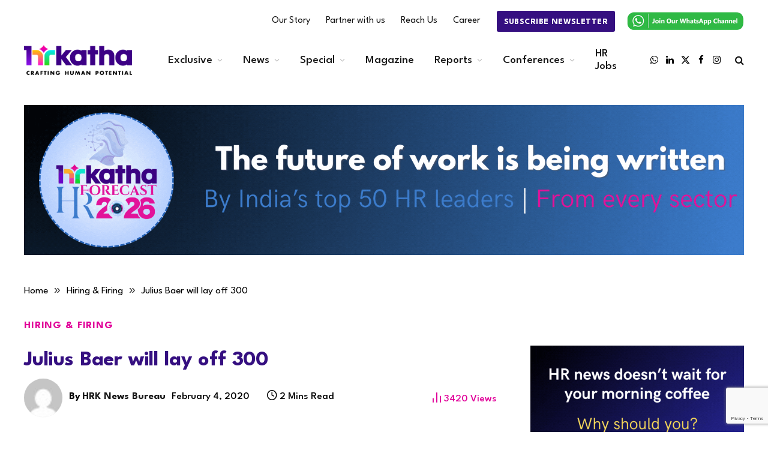

--- FILE ---
content_type: text/html; charset=UTF-8
request_url: https://www.hrkatha.com/hiring-firing/julius-baer-will-lay-off-300/
body_size: 21887
content:

<!DOCTYPE html>
<html lang="en-US" class="s-light site-s-light">

<head>

	<meta charset="UTF-8" />
	<meta name="viewport" content="width=device-width, initial-scale=1" />
	<meta name='robots' content='index, follow, max-image-preview:large, max-snippet:-1, max-video-preview:-1' />

	<!-- This site is optimized with the Yoast SEO plugin v26.7 - https://yoast.com/wordpress/plugins/seo/ -->
	<title>Julius Baer will lay off 300</title><link rel="preload" as="font" href="https://www.hrkatha.com/wp-content/themes/smart-mag/css/icons/fonts/ts-icons.woff2?v2.8" type="font/woff2" crossorigin="anonymous" />
	<link rel="canonical" href="https://www.hrkatha.com/hiring-firing/julius-baer-will-lay-off-300/" />
	<meta property="og:locale" content="en_US" />
	<meta property="og:type" content="article" />
	<meta property="og:title" content="Julius Baer will lay off 300" />
	<meta property="og:description" content="Following a huge drop in profits last year, Swiss private bank, Julius Baer (JB), is now planning to cut 300 jobs in 2020. The objective is to increase profitability with a three-year strategy to improve margins. However, the Bank’s employees in Singapore and Hong Kong, where it has been expanding rapidly of late, will not" />
	<meta property="og:url" content="https://www.hrkatha.com/hiring-firing/julius-baer-will-lay-off-300/" />
	<meta property="og:site_name" content="HR Katha" />
	<meta property="article:published_time" content="2020-02-04T04:01:40+00:00" />
	<meta property="article:modified_time" content="2020-02-04T04:01:56+00:00" />
	<meta name="author" content="HRK News Bureau" />
	<meta name="twitter:card" content="summary_large_image" />
	<meta name="twitter:label1" content="Written by" />
	<meta name="twitter:data1" content="HRK News Bureau" />
	<meta name="twitter:label2" content="Est. reading time" />
	<meta name="twitter:data2" content="1 minute" />
	<script type="application/ld+json" class="yoast-schema-graph">{"@context":"https://schema.org","@graph":[{"@type":"Article","@id":"https://www.hrkatha.com/hiring-firing/julius-baer-will-lay-off-300/#article","isPartOf":{"@id":"https://www.hrkatha.com/hiring-firing/julius-baer-will-lay-off-300/"},"author":{"name":"HRK News Bureau","@id":"https://www.hrkatha.com/#/schema/person/666532e530033b531d57bc0b6a16e44c"},"headline":"Julius Baer will lay off 300","datePublished":"2020-02-04T04:01:40+00:00","dateModified":"2020-02-04T04:01:56+00:00","mainEntityOfPage":{"@id":"https://www.hrkatha.com/hiring-firing/julius-baer-will-lay-off-300/"},"wordCount":240,"commentCount":0,"publisher":{"@id":"https://www.hrkatha.com/#organization"},"keywords":["Asia","Cost Cutting","HongKong","JB","Julius Baer","Layoff","Middle East","Singapore","Swiss bank"],"articleSection":["Hiring &amp; Firing"],"inLanguage":"en-US","potentialAction":[{"@type":"CommentAction","name":"Comment","target":["https://www.hrkatha.com/hiring-firing/julius-baer-will-lay-off-300/#respond"]}]},{"@type":"WebPage","@id":"https://www.hrkatha.com/hiring-firing/julius-baer-will-lay-off-300/","url":"https://www.hrkatha.com/hiring-firing/julius-baer-will-lay-off-300/","name":"Julius Baer will lay off 300","isPartOf":{"@id":"https://www.hrkatha.com/#website"},"datePublished":"2020-02-04T04:01:40+00:00","dateModified":"2020-02-04T04:01:56+00:00","breadcrumb":{"@id":"https://www.hrkatha.com/hiring-firing/julius-baer-will-lay-off-300/#breadcrumb"},"inLanguage":"en-US","potentialAction":[{"@type":"ReadAction","target":["https://www.hrkatha.com/hiring-firing/julius-baer-will-lay-off-300/"]}]},{"@type":"BreadcrumbList","@id":"https://www.hrkatha.com/hiring-firing/julius-baer-will-lay-off-300/#breadcrumb","itemListElement":[{"@type":"ListItem","position":1,"name":"Home","item":"https://www.hrkatha.com/"},{"@type":"ListItem","position":2,"name":"Julius Baer will lay off 300"}]},{"@type":"WebSite","@id":"https://www.hrkatha.com/#website","url":"https://www.hrkatha.com/","name":"HR Katha","description":"","publisher":{"@id":"https://www.hrkatha.com/#organization"},"potentialAction":[{"@type":"SearchAction","target":{"@type":"EntryPoint","urlTemplate":"https://www.hrkatha.com/?s={search_term_string}"},"query-input":{"@type":"PropertyValueSpecification","valueRequired":true,"valueName":"search_term_string"}}],"inLanguage":"en-US"},{"@type":"Organization","@id":"https://www.hrkatha.com/#organization","name":"HRKATHA","url":"https://www.hrkatha.com/","logo":{"@type":"ImageObject","inLanguage":"en-US","@id":"https://www.hrkatha.com/#/schema/logo/image/","url":"https://www.hrkatha.com/wp-content/uploads/2023/01/HRKatha-completes-8-years.gif","contentUrl":"https://www.hrkatha.com/wp-content/uploads/2023/01/HRKatha-completes-8-years.gif","width":600,"height":160,"caption":"HRKATHA"},"image":{"@id":"https://www.hrkatha.com/#/schema/logo/image/"}},{"@type":"Person","@id":"https://www.hrkatha.com/#/schema/person/666532e530033b531d57bc0b6a16e44c","name":"HRK News Bureau","image":{"@type":"ImageObject","inLanguage":"en-US","@id":"https://www.hrkatha.com/#/schema/person/image/","url":"https://secure.gravatar.com/avatar/8637f3369386d9617777d473180d6c1404fef36cbef177e96896f68928e9018c?s=96&d=mm&r=g","contentUrl":"https://secure.gravatar.com/avatar/8637f3369386d9617777d473180d6c1404fef36cbef177e96896f68928e9018c?s=96&d=mm&r=g","caption":"HRK News Bureau"},"url":"https://www.hrkatha.com/author/editorial/"}]}</script>
	<!-- / Yoast SEO plugin. -->


<link rel='dns-prefetch' href='//fonts.googleapis.com' />
<link rel="alternate" type="application/rss+xml" title="HR Katha &raquo; Feed" href="https://www.hrkatha.com/feed/" />
<link rel="alternate" type="application/rss+xml" title="HR Katha &raquo; Comments Feed" href="https://www.hrkatha.com/comments/feed/" />
<link rel="alternate" type="application/rss+xml" title="HR Katha &raquo; Julius Baer will lay off 300 Comments Feed" href="https://www.hrkatha.com/hiring-firing/julius-baer-will-lay-off-300/feed/" />
<link rel="alternate" title="oEmbed (JSON)" type="application/json+oembed" href="https://www.hrkatha.com/wp-json/oembed/1.0/embed?url=https%3A%2F%2Fwww.hrkatha.com%2Fhiring-firing%2Fjulius-baer-will-lay-off-300%2F" />
<link rel="alternate" title="oEmbed (XML)" type="text/xml+oembed" href="https://www.hrkatha.com/wp-json/oembed/1.0/embed?url=https%3A%2F%2Fwww.hrkatha.com%2Fhiring-firing%2Fjulius-baer-will-lay-off-300%2F&#038;format=xml" />
<style id='wp-img-auto-sizes-contain-inline-css' type='text/css'>
img:is([sizes=auto i],[sizes^="auto," i]){contain-intrinsic-size:3000px 1500px}
/*# sourceURL=wp-img-auto-sizes-contain-inline-css */
</style>
<link rel='stylesheet' id='popup-maker-site-css' href='//www.hrkatha.com/wp-content/uploads/pum/pum-site-styles.css?generated=1714316082&#038;ver=1.21.2' type='text/css' media='all' />
<style id='wp-emoji-styles-inline-css' type='text/css'>

	img.wp-smiley, img.emoji {
		display: inline !important;
		border: none !important;
		box-shadow: none !important;
		height: 1em !important;
		width: 1em !important;
		margin: 0 0.07em !important;
		vertical-align: -0.1em !important;
		background: none !important;
		padding: 0 !important;
	}
/*# sourceURL=wp-emoji-styles-inline-css */
</style>
<link rel='stylesheet' id='wp-block-library-css' href='https://www.hrkatha.com/wp-includes/css/dist/block-library/style.min.css?ver=53f587c08589a1cbf97a408f7cee235e' type='text/css' media='all' />
<style id='global-styles-inline-css' type='text/css'>
:root{--wp--preset--aspect-ratio--square: 1;--wp--preset--aspect-ratio--4-3: 4/3;--wp--preset--aspect-ratio--3-4: 3/4;--wp--preset--aspect-ratio--3-2: 3/2;--wp--preset--aspect-ratio--2-3: 2/3;--wp--preset--aspect-ratio--16-9: 16/9;--wp--preset--aspect-ratio--9-16: 9/16;--wp--preset--color--black: #000000;--wp--preset--color--cyan-bluish-gray: #abb8c3;--wp--preset--color--white: #ffffff;--wp--preset--color--pale-pink: #f78da7;--wp--preset--color--vivid-red: #cf2e2e;--wp--preset--color--luminous-vivid-orange: #ff6900;--wp--preset--color--luminous-vivid-amber: #fcb900;--wp--preset--color--light-green-cyan: #7bdcb5;--wp--preset--color--vivid-green-cyan: #00d084;--wp--preset--color--pale-cyan-blue: #8ed1fc;--wp--preset--color--vivid-cyan-blue: #0693e3;--wp--preset--color--vivid-purple: #9b51e0;--wp--preset--gradient--vivid-cyan-blue-to-vivid-purple: linear-gradient(135deg,rgb(6,147,227) 0%,rgb(155,81,224) 100%);--wp--preset--gradient--light-green-cyan-to-vivid-green-cyan: linear-gradient(135deg,rgb(122,220,180) 0%,rgb(0,208,130) 100%);--wp--preset--gradient--luminous-vivid-amber-to-luminous-vivid-orange: linear-gradient(135deg,rgb(252,185,0) 0%,rgb(255,105,0) 100%);--wp--preset--gradient--luminous-vivid-orange-to-vivid-red: linear-gradient(135deg,rgb(255,105,0) 0%,rgb(207,46,46) 100%);--wp--preset--gradient--very-light-gray-to-cyan-bluish-gray: linear-gradient(135deg,rgb(238,238,238) 0%,rgb(169,184,195) 100%);--wp--preset--gradient--cool-to-warm-spectrum: linear-gradient(135deg,rgb(74,234,220) 0%,rgb(151,120,209) 20%,rgb(207,42,186) 40%,rgb(238,44,130) 60%,rgb(251,105,98) 80%,rgb(254,248,76) 100%);--wp--preset--gradient--blush-light-purple: linear-gradient(135deg,rgb(255,206,236) 0%,rgb(152,150,240) 100%);--wp--preset--gradient--blush-bordeaux: linear-gradient(135deg,rgb(254,205,165) 0%,rgb(254,45,45) 50%,rgb(107,0,62) 100%);--wp--preset--gradient--luminous-dusk: linear-gradient(135deg,rgb(255,203,112) 0%,rgb(199,81,192) 50%,rgb(65,88,208) 100%);--wp--preset--gradient--pale-ocean: linear-gradient(135deg,rgb(255,245,203) 0%,rgb(182,227,212) 50%,rgb(51,167,181) 100%);--wp--preset--gradient--electric-grass: linear-gradient(135deg,rgb(202,248,128) 0%,rgb(113,206,126) 100%);--wp--preset--gradient--midnight: linear-gradient(135deg,rgb(2,3,129) 0%,rgb(40,116,252) 100%);--wp--preset--font-size--small: 13px;--wp--preset--font-size--medium: 20px;--wp--preset--font-size--large: 36px;--wp--preset--font-size--x-large: 42px;--wp--preset--spacing--20: 0.44rem;--wp--preset--spacing--30: 0.67rem;--wp--preset--spacing--40: 1rem;--wp--preset--spacing--50: 1.5rem;--wp--preset--spacing--60: 2.25rem;--wp--preset--spacing--70: 3.38rem;--wp--preset--spacing--80: 5.06rem;--wp--preset--shadow--natural: 6px 6px 9px rgba(0, 0, 0, 0.2);--wp--preset--shadow--deep: 12px 12px 50px rgba(0, 0, 0, 0.4);--wp--preset--shadow--sharp: 6px 6px 0px rgba(0, 0, 0, 0.2);--wp--preset--shadow--outlined: 6px 6px 0px -3px rgb(255, 255, 255), 6px 6px rgb(0, 0, 0);--wp--preset--shadow--crisp: 6px 6px 0px rgb(0, 0, 0);}:where(.is-layout-flex){gap: 0.5em;}:where(.is-layout-grid){gap: 0.5em;}body .is-layout-flex{display: flex;}.is-layout-flex{flex-wrap: wrap;align-items: center;}.is-layout-flex > :is(*, div){margin: 0;}body .is-layout-grid{display: grid;}.is-layout-grid > :is(*, div){margin: 0;}:where(.wp-block-columns.is-layout-flex){gap: 2em;}:where(.wp-block-columns.is-layout-grid){gap: 2em;}:where(.wp-block-post-template.is-layout-flex){gap: 1.25em;}:where(.wp-block-post-template.is-layout-grid){gap: 1.25em;}.has-black-color{color: var(--wp--preset--color--black) !important;}.has-cyan-bluish-gray-color{color: var(--wp--preset--color--cyan-bluish-gray) !important;}.has-white-color{color: var(--wp--preset--color--white) !important;}.has-pale-pink-color{color: var(--wp--preset--color--pale-pink) !important;}.has-vivid-red-color{color: var(--wp--preset--color--vivid-red) !important;}.has-luminous-vivid-orange-color{color: var(--wp--preset--color--luminous-vivid-orange) !important;}.has-luminous-vivid-amber-color{color: var(--wp--preset--color--luminous-vivid-amber) !important;}.has-light-green-cyan-color{color: var(--wp--preset--color--light-green-cyan) !important;}.has-vivid-green-cyan-color{color: var(--wp--preset--color--vivid-green-cyan) !important;}.has-pale-cyan-blue-color{color: var(--wp--preset--color--pale-cyan-blue) !important;}.has-vivid-cyan-blue-color{color: var(--wp--preset--color--vivid-cyan-blue) !important;}.has-vivid-purple-color{color: var(--wp--preset--color--vivid-purple) !important;}.has-black-background-color{background-color: var(--wp--preset--color--black) !important;}.has-cyan-bluish-gray-background-color{background-color: var(--wp--preset--color--cyan-bluish-gray) !important;}.has-white-background-color{background-color: var(--wp--preset--color--white) !important;}.has-pale-pink-background-color{background-color: var(--wp--preset--color--pale-pink) !important;}.has-vivid-red-background-color{background-color: var(--wp--preset--color--vivid-red) !important;}.has-luminous-vivid-orange-background-color{background-color: var(--wp--preset--color--luminous-vivid-orange) !important;}.has-luminous-vivid-amber-background-color{background-color: var(--wp--preset--color--luminous-vivid-amber) !important;}.has-light-green-cyan-background-color{background-color: var(--wp--preset--color--light-green-cyan) !important;}.has-vivid-green-cyan-background-color{background-color: var(--wp--preset--color--vivid-green-cyan) !important;}.has-pale-cyan-blue-background-color{background-color: var(--wp--preset--color--pale-cyan-blue) !important;}.has-vivid-cyan-blue-background-color{background-color: var(--wp--preset--color--vivid-cyan-blue) !important;}.has-vivid-purple-background-color{background-color: var(--wp--preset--color--vivid-purple) !important;}.has-black-border-color{border-color: var(--wp--preset--color--black) !important;}.has-cyan-bluish-gray-border-color{border-color: var(--wp--preset--color--cyan-bluish-gray) !important;}.has-white-border-color{border-color: var(--wp--preset--color--white) !important;}.has-pale-pink-border-color{border-color: var(--wp--preset--color--pale-pink) !important;}.has-vivid-red-border-color{border-color: var(--wp--preset--color--vivid-red) !important;}.has-luminous-vivid-orange-border-color{border-color: var(--wp--preset--color--luminous-vivid-orange) !important;}.has-luminous-vivid-amber-border-color{border-color: var(--wp--preset--color--luminous-vivid-amber) !important;}.has-light-green-cyan-border-color{border-color: var(--wp--preset--color--light-green-cyan) !important;}.has-vivid-green-cyan-border-color{border-color: var(--wp--preset--color--vivid-green-cyan) !important;}.has-pale-cyan-blue-border-color{border-color: var(--wp--preset--color--pale-cyan-blue) !important;}.has-vivid-cyan-blue-border-color{border-color: var(--wp--preset--color--vivid-cyan-blue) !important;}.has-vivid-purple-border-color{border-color: var(--wp--preset--color--vivid-purple) !important;}.has-vivid-cyan-blue-to-vivid-purple-gradient-background{background: var(--wp--preset--gradient--vivid-cyan-blue-to-vivid-purple) !important;}.has-light-green-cyan-to-vivid-green-cyan-gradient-background{background: var(--wp--preset--gradient--light-green-cyan-to-vivid-green-cyan) !important;}.has-luminous-vivid-amber-to-luminous-vivid-orange-gradient-background{background: var(--wp--preset--gradient--luminous-vivid-amber-to-luminous-vivid-orange) !important;}.has-luminous-vivid-orange-to-vivid-red-gradient-background{background: var(--wp--preset--gradient--luminous-vivid-orange-to-vivid-red) !important;}.has-very-light-gray-to-cyan-bluish-gray-gradient-background{background: var(--wp--preset--gradient--very-light-gray-to-cyan-bluish-gray) !important;}.has-cool-to-warm-spectrum-gradient-background{background: var(--wp--preset--gradient--cool-to-warm-spectrum) !important;}.has-blush-light-purple-gradient-background{background: var(--wp--preset--gradient--blush-light-purple) !important;}.has-blush-bordeaux-gradient-background{background: var(--wp--preset--gradient--blush-bordeaux) !important;}.has-luminous-dusk-gradient-background{background: var(--wp--preset--gradient--luminous-dusk) !important;}.has-pale-ocean-gradient-background{background: var(--wp--preset--gradient--pale-ocean) !important;}.has-electric-grass-gradient-background{background: var(--wp--preset--gradient--electric-grass) !important;}.has-midnight-gradient-background{background: var(--wp--preset--gradient--midnight) !important;}.has-small-font-size{font-size: var(--wp--preset--font-size--small) !important;}.has-medium-font-size{font-size: var(--wp--preset--font-size--medium) !important;}.has-large-font-size{font-size: var(--wp--preset--font-size--large) !important;}.has-x-large-font-size{font-size: var(--wp--preset--font-size--x-large) !important;}
/*# sourceURL=global-styles-inline-css */
</style>

<style id='classic-theme-styles-inline-css' type='text/css'>
/*! This file is auto-generated */
.wp-block-button__link{color:#fff;background-color:#32373c;border-radius:9999px;box-shadow:none;text-decoration:none;padding:calc(.667em + 2px) calc(1.333em + 2px);font-size:1.125em}.wp-block-file__button{background:#32373c;color:#fff;text-decoration:none}
/*# sourceURL=/wp-includes/css/classic-themes.min.css */
</style>
<link rel='stylesheet' id='wp-components-css' href='https://www.hrkatha.com/wp-includes/css/dist/components/style.min.css?ver=53f587c08589a1cbf97a408f7cee235e' type='text/css' media='all' />
<link rel='stylesheet' id='wp-preferences-css' href='https://www.hrkatha.com/wp-includes/css/dist/preferences/style.min.css?ver=53f587c08589a1cbf97a408f7cee235e' type='text/css' media='all' />
<link rel='stylesheet' id='wp-block-editor-css' href='https://www.hrkatha.com/wp-includes/css/dist/block-editor/style.min.css?ver=53f587c08589a1cbf97a408f7cee235e' type='text/css' media='all' />
<link rel='stylesheet' id='popup-maker-block-library-style-css' href='https://www.hrkatha.com/wp-content/plugins/popup-maker/dist/packages/block-library-style.css?ver=dbea705cfafe089d65f1' type='text/css' media='all' />
<link rel='stylesheet' id='contact-form-7-css' href='https://www.hrkatha.com/wp-content/plugins/contact-form-7/includes/css/styles.css?ver=6.1.4' type='text/css' media='all' />
<link rel='stylesheet' id='smartmag-core-css' href='https://www.hrkatha.com/wp-content/themes/smart-mag/style.css?ver=10.0.0' type='text/css' media='all' />
<style id='smartmag-core-inline-css' type='text/css'>
:root { --c-main: #efefee;
--c-main-rgb: 239,239,238;
--text-font: "League Spartan", system-ui, -apple-system, "Segoe UI", Arial, sans-serif;
--body-font: "League Spartan", system-ui, -apple-system, "Segoe UI", Arial, sans-serif;
--ui-font: "League Spartan", system-ui, -apple-system, "Segoe UI", Arial, sans-serif;
--title-font: "League Spartan", system-ui, -apple-system, "Segoe UI", Arial, sans-serif;
--h-font: "League Spartan", system-ui, -apple-system, "Segoe UI", Arial, sans-serif;
--title-size-xs: 15px;
--title-size-s: 17px;
--title-fw-bold: 600;
--c-excerpts: #111111;
--excerpt-size: 14px; }
.s-dark body { background-color: #0f0f1c; }
.s-light { --body-color: #000000; --c-excerpts: #000000; }
.post-content { color: #000000; }
.smart-head-main { --c-shadow: rgba(114,114,114,0.15); }
.smart-head-main .smart-head-mid { --head-h: 90px; }
.navigation-main { margin-left: calc(-1 * var(--nav-items-space)); }
.smart-head-mobile .smart-head-sticky { max-height: 80px; --head-h: 80px; }
.smart-head-main .spc-social { --spc-social-fs: 15px; }
.smart-head-main .search-icon { --item-mr: 7px; }
.smart-head-mobile { --search-icon-size: 18px; }
.smart-head-mobile .offcanvas-toggle { transform: scale(.8); }
.upper-footer .block-head .heading { color: #000000; color: #000000; }
.upper-footer .block-head { --space-below: 3px; }
.main-footer .upper-footer { background-color: #ffffff; }
.s-dark .upper-footer { background-color: #14171f; }
.main-footer .upper-footer { color: #000000; }
.main-footer .lower-footer { background-color: #ffffff; }
.s-dark .lower-footer { background-color: #0b101b; }
.lower-footer { color: #000000; }
.post-meta .meta-item, .post-meta .text-in { font-size: 10px; text-transform: uppercase; }
.post-meta { --p-meta-sep: "\2013"; }
.block-head-c .heading { letter-spacing: 0.02em; }
.block-head-e2 .heading { font-weight: 600; color: var(--c-main); }
.block-head-f { --c-line: #0a0a0a; }
.s-dark .block-head-f { --c-line: #636363; }
.block-head-f .heading { color: #0a0a0a; }
.s-dark .block-head-f .heading { color: #ededed; }
.loop-overlay .post-title { font-size: 9px; }
.entry-content { font-weight: normal; }
.site-s-light .entry-content { color: #161616; }
.s-dark .entry-content { color: #f2f2f2; }
.site-s-light .post-content { --c-headings: #350f80; }
.post-share-float .share-text { text-transform: capitalize; }
.s-dark .spc-newsletter-c { background-color: #14181f; }
@media (min-width: 1200px) { .loop-list .post-title { font-size: 22px; } }


/*# sourceURL=smartmag-core-inline-css */
</style>
<link rel='stylesheet' id='smartmag-magnific-popup-css' href='https://www.hrkatha.com/wp-content/themes/smart-mag/css/lightbox.css?ver=10.0.0' type='text/css' media='all' />
<link rel='stylesheet' id='smartmag-icons-css' href='https://www.hrkatha.com/wp-content/themes/smart-mag/css/icons/icons.css?ver=10.0.0' type='text/css' media='all' />
<link rel='stylesheet' id='smart-mag-child-css' href='https://www.hrkatha.com/wp-content/themes/smart-mag-child/style.css?ver=1.0' type='text/css' media='all' />
<link rel='stylesheet' id='smartmag-gfonts-custom-css' href='https://fonts.googleapis.com/css?family=League+Spartan%3A400%2C500%2C600%2C700&#038;display=swap' type='text/css' media='all' />
<script type="text/javascript" id="smartmag-lazy-inline-js-after">
/* <![CDATA[ */
/**
 * @copyright ThemeSphere
 * @preserve
 */
var BunyadLazy={};BunyadLazy.load=function(){function a(e,n){var t={};e.dataset.bgset&&e.dataset.sizes?(t.sizes=e.dataset.sizes,t.srcset=e.dataset.bgset):t.src=e.dataset.bgsrc,function(t){var a=t.dataset.ratio;if(0<a){const e=t.parentElement;if(e.classList.contains("media-ratio")){const n=e.style;n.getPropertyValue("--a-ratio")||(n.paddingBottom=100/a+"%")}}}(e);var a,o=document.createElement("img");for(a in o.onload=function(){var t="url('"+(o.currentSrc||o.src)+"')",a=e.style;a.backgroundImage!==t&&requestAnimationFrame(()=>{a.backgroundImage=t,n&&n()}),o.onload=null,o.onerror=null,o=null},o.onerror=o.onload,t)o.setAttribute(a,t[a]);o&&o.complete&&0<o.naturalWidth&&o.onload&&o.onload()}function e(t){t.dataset.loaded||a(t,()=>{document.dispatchEvent(new Event("lazyloaded")),t.dataset.loaded=1})}function n(t){"complete"===document.readyState?t():window.addEventListener("load",t)}return{initEarly:function(){var t,a=()=>{document.querySelectorAll(".img.bg-cover:not(.lazyload)").forEach(e)};"complete"!==document.readyState?(t=setInterval(a,150),n(()=>{a(),clearInterval(t)})):a()},callOnLoad:n,initBgImages:function(t){t&&n(()=>{document.querySelectorAll(".img.bg-cover").forEach(e)})},bgLoad:a}}(),BunyadLazy.load.initEarly();
//# sourceURL=smartmag-lazy-inline-js-after
/* ]]> */
</script>
<script type="text/javascript" src="https://www.hrkatha.com/wp-includes/js/jquery/jquery.min.js?ver=3.7.1" id="jquery-core-js"></script>
<script type="text/javascript" src="https://www.hrkatha.com/wp-includes/js/jquery/jquery-migrate.min.js?ver=3.4.1" id="jquery-migrate-js"></script>
<link rel="https://api.w.org/" href="https://www.hrkatha.com/wp-json/" /><link rel="alternate" title="JSON" type="application/json" href="https://www.hrkatha.com/wp-json/wp/v2/posts/18374" /><link rel="EditURI" type="application/rsd+xml" title="RSD" href="https://www.hrkatha.com/xmlrpc.php?rsd" />

<link rel='shortlink' href='https://www.hrkatha.com/?p=18374' />

<!-- This site is using AdRotate v4.18.1 Professional to display their advertisements - https://ajdg.solutions/products/adrotate-for-wordpress/ -->
<!-- AdRotate CSS -->
<style type="text/css" media="screen">
	.g { margin:0px; padding:0px; overflow:hidden; line-height:1; zoom:1; }
	.g img { height:auto; }
	.g-col { position:relative; float:left; }
	.g-col:first-child { margin-left: 0; }
	.g-col:last-child { margin-right: 0; }
	@media only screen and (max-width: 480px) {
		.g-col, .g-dyn, .g-single { width:100%; margin-left:0; margin-right:0; }
	}
</style>
<!-- /AdRotate CSS -->


		<script>
		var BunyadSchemeKey = 'bunyad-scheme';
		(() => {
			const d = document.documentElement;
			const c = d.classList;
			var scheme = localStorage.getItem(BunyadSchemeKey);
			
			if (scheme) {
				d.dataset.origClass = c;
				scheme === 'dark' ? c.remove('s-light', 'site-s-light') : c.remove('s-dark', 'site-s-dark');
				c.add('site-s-' + scheme, 's-' + scheme);
			}
		})();
		</script>
		<meta name="generator" content="Elementor 3.21.3; features: e_optimized_assets_loading, e_optimized_css_loading, e_font_icon_svg, additional_custom_breakpoints, e_lazyload; settings: css_print_method-external, google_font-enabled, font_display-swap">
			<style>
				.e-con.e-parent:nth-of-type(n+4):not(.e-lazyloaded):not(.e-no-lazyload),
				.e-con.e-parent:nth-of-type(n+4):not(.e-lazyloaded):not(.e-no-lazyload) * {
					background-image: none !important;
				}
				@media screen and (max-height: 1024px) {
					.e-con.e-parent:nth-of-type(n+3):not(.e-lazyloaded):not(.e-no-lazyload),
					.e-con.e-parent:nth-of-type(n+3):not(.e-lazyloaded):not(.e-no-lazyload) * {
						background-image: none !important;
					}
				}
				@media screen and (max-height: 640px) {
					.e-con.e-parent:nth-of-type(n+2):not(.e-lazyloaded):not(.e-no-lazyload),
					.e-con.e-parent:nth-of-type(n+2):not(.e-lazyloaded):not(.e-no-lazyload) * {
						background-image: none !important;
					}
				}
			</style>
			<link rel="icon" href="https://www.hrkatha.com/wp-content/uploads/2024/04/cropped-cropped-hrk_favicon-1-32x32.png" sizes="32x32" />
<link rel="icon" href="https://www.hrkatha.com/wp-content/uploads/2024/04/cropped-cropped-hrk_favicon-1-192x192.png" sizes="192x192" />
<link rel="apple-touch-icon" href="https://www.hrkatha.com/wp-content/uploads/2024/04/cropped-cropped-hrk_favicon-1-180x180.png" />
<meta name="msapplication-TileImage" content="https://www.hrkatha.com/wp-content/uploads/2024/04/cropped-cropped-hrk_favicon-1-270x270.png" />
<!-- Google tag (gtag.js) -->
<script async src="https://www.googletagmanager.com/gtag/js?id=G-GHWSEVE6QL"></script>
<script>
  window.dataLayer = window.dataLayer || [];
  function gtag(){dataLayer.push(arguments);}
  gtag('js', new Date());

  gtag('config', 'G-GHWSEVE6QL');
</script>
<style>
   
    blockquote cite{color:#fff;font-size:26px;font-weight:400;line-height:30px;margin-bottom:1.54em;}
    blockquote cite:before{display:none;}
    blockquote h3 cite {text-transform: capitalize;color:#e10099 !important;font-size:26px;font-weight:600;line-height:30px;}
    blockquote p strong{text-transform: capitalize;color:#e10099 !important;font-size:26px;font-weight:600;line-height:30px;}
    blockquote > p:last-of-type {    margin-bottom: 1.54em;}
    blockquote p {color:#fff;font-size:26px;font-weight:400;line-height:30px;margin-bottom:1.54em;}
    blockquote h3 {text-transform: capitalize;color:#e10099 !important;font-size:26px;font-weight:600;line-height:30px;margin-bottom:0px !important;}
    .tsi-bluesky {background-image:url("https://www.hrkatha.com/wp-content/uploads/2024/12/bluesky-brand-solid.png") !important;width:15px!important;height:15px!important;}
    .spc-social-b{--spc-social-size: 20px !important;}
</style>
</head>

<body class="wp-singular post-template-default single single-post postid-18374 single-format-standard wp-theme-smart-mag wp-child-theme-smart-mag-child right-sidebar post-layout-modern post-cat-5318 has-lb has-lb-sm layout-normal elementor-default elementor-kit-44649">



<div class="main-wrap">

	
<div class="off-canvas-backdrop"></div>
<div class="mobile-menu-container off-canvas s-dark" id="off-canvas">

	<div class="off-canvas-head">
		<a href="#" class="close">
			<span class="visuallyhidden">Close Menu</span>
			<i class="tsi tsi-times"></i>
		</a>

		<div class="ts-logo">
					</div>
	</div>

	<div class="off-canvas-content">

					<ul class="mobile-menu"></ul>
		
		
		
		<div class="spc-social-block spc-social spc-social-b smart-head-social">
		
			
				<a href="https://www.facebook.com/HRKatha/" class="link service s-facebook" target="_blank" rel="nofollow noopener">
					<i class="icon tsi tsi-facebook"></i>					<span class="visuallyhidden">Facebook</span>
				</a>
									
			
				<a href="https://twitter.com/HRkatha" class="link service s-twitter" target="_blank" rel="nofollow noopener">
					<i class="icon tsi tsi-twitter"></i>					<span class="visuallyhidden">X (Twitter)</span>
				</a>
									
			
				<a href="https://www.instagram.com/hr_katha/" class="link service s-instagram" target="_blank" rel="nofollow noopener">
					<i class="icon tsi tsi-instagram"></i>					<span class="visuallyhidden">Instagram</span>
				</a>
									
			
		</div>

		
	</div>

</div>
<div class="smart-head smart-head-a smart-head-main" id="smart-head" data-sticky="auto" data-sticky-type="smart" data-sticky-full="1">
	
	<div class="smart-head-row smart-head-top is-light wrap">

		<div class="inner full">

							
				<div class="items items-left empty">
								</div>

							
				<div class="items items-center empty">
								</div>

							
				<div class="items items-right ">
					<div class="nav-wrap">
		<nav class="navigation navigation-small nav-hov-a">
			<ul id="menu-top-menu" class="menu"><li id="menu-item-44693" class="menu-item menu-item-type-post_type menu-item-object-page menu-item-44693"><a href="https://www.hrkatha.com/about-us/">Our Story</a></li>
<li id="menu-item-44691" class="menu-item menu-item-type-post_type menu-item-object-page menu-item-44691"><a href="https://www.hrkatha.com/partner-with-us/">Partner with us</a></li>
<li id="menu-item-44692" class="menu-item menu-item-type-post_type menu-item-object-page menu-item-44692"><a href="https://www.hrkatha.com/reach-us/">Reach Us</a></li>
<li id="menu-item-44690" class="menu-item menu-item-type-post_type menu-item-object-page menu-item-44690"><a href="https://www.hrkatha.com/career/">Career</a></li>
</ul>		</nav>
	</div>

<div class="h-text h-text2">
	<div class="m-subscribe1"><a href="https://www.hrkatha.com/subscribe-to-hrkatha-daily-newsletter/" class="read-more-btn" target="_blank">					Subscribe Newsletter				</a></div>

</div>
<div class="h-text h-text3">
	<div style="width:200px;"><a href="https://whatsapp.com/channel/0029Varh0Yj6mYPWHX48jn1W"  target="_blank"><img src="https://www.hrkatha.com/wp-content/uploads/2024/10/whatsapp-icon.png" style="width:200px;    margin-top: 6px;">				</a></div></div>				</div>

						
		</div>
	</div>

	
	<div class="smart-head-row smart-head-mid is-light wrap">

		<div class="inner full">

							
				<div class="items items-left ">
					<a href="https://www.hrkatha.com/" title="HR Katha" rel="home" class="logo-link ts-logo logo-is-image">
		<span>
			
				
					<img src="https://www.hrkatha.com/wp-content/uploads/2024/04/hrkatha-logo.png" class="logo-image logo-image-dark" alt="HR Katha" width="1716" height="484"/><img src="https://www.hrkatha.com/wp-content/uploads/2024/04/hrkatha-logo.png" class="logo-image" alt="HR Katha" width="1716" height="484"/>
									 
					</span>
	</a>	<div class="nav-wrap">
		<nav class="navigation navigation-main nav-hov-a">
			<ul id="menu-mainmenu" class="menu"><li id="menu-item-41961" class="hrjobsmenucolor menu-item menu-item-type-custom menu-item-object-custom menu-item-has-children menu-item-41961"><a href="#">Exclusive</a>
<ul class="sub-menu">
	<li id="menu-item-5944" class="menu-item menu-item-type-taxonomy menu-item-object-category menu-cat-15 menu-item-5944"><a href="https://www.hrkatha.com/category/features/">Exclusive Features</a></li>
	<li id="menu-item-54501" class="menu-item menu-item-type-taxonomy menu-item-object-category menu-cat-24897 menu-item-54501"><a href="https://www.hrkatha.com/category/features/hr-pops-features/">HR Pops</a></li>
	<li id="menu-item-53690" class="menu-item menu-item-type-taxonomy menu-item-object-category menu-cat-42260 menu-item-53690"><a href="https://www.hrkatha.com/category/features/herstory/">herSTORY</a></li>
	<li id="menu-item-53566" class="menu-item menu-item-type-taxonomy menu-item-object-category menu-cat-42052 menu-item-53566"><a href="https://www.hrkatha.com/category/features/perspectives/">Perspectives</a></li>
	<li id="menu-item-5968" class="menu-item menu-item-type-taxonomy menu-item-object-category menu-cat-17 menu-item-5968"><a href="https://www.hrkatha.com/category/features/point-of-view/">Point Of View</a></li>
	<li id="menu-item-38357" class="menu-item menu-item-type-taxonomy menu-item-object-category menu-cat-19693 menu-item-38357"><a href="https://www.hrkatha.com/category/features/case-in-point/">Case-In-Point</a></li>
	<li id="menu-item-46842" class="menu-item menu-item-type-taxonomy menu-item-object-category menu-cat-3 menu-item-46842"><a href="https://www.hrkatha.com/category/features/research/">Research</a></li>
	<li id="menu-item-5965" class="menu-item menu-item-type-taxonomy menu-item-object-category menu-cat-9 menu-item-5965"><a href="https://www.hrkatha.com/category/people/dialogue/">Dialogue</a></li>
	<li id="menu-item-5967" class="menu-item menu-item-type-taxonomy menu-item-object-category menu-cat-22 menu-item-5967"><a href="https://www.hrkatha.com/category/people/movement/">Movement</a></li>
	<li id="menu-item-5969" class="menu-item menu-item-type-taxonomy menu-item-object-category menu-cat-16 menu-item-5969"><a href="https://www.hrkatha.com/category/people/profile/">Profile</a></li>
	<li id="menu-item-38305" class="menu-item menu-item-type-taxonomy menu-item-object-category menu-cat-21408 menu-item-38305"><a href="https://www.hrkatha.com/category/people/beyond-work/">Beyond Work</a></li>
	<li id="menu-item-38306" class="menu-item menu-item-type-taxonomy menu-item-object-category menu-cat-24565 menu-item-38306"><a href="https://www.hrkatha.com/category/people/rising-star/">Rising Star</a></li>
	<li id="menu-item-5862" class="menu-item menu-item-type-custom menu-item-object-custom menu-item-5862"><a href="https://www.hrkatha.com/by-invitation/">By Invitation</a></li>
</ul>
</li>
<li id="menu-item-5945" class="menu-item menu-item-type-taxonomy menu-item-object-category menu-item-has-children menu-cat-21 menu-item-5945"><a href="https://www.hrkatha.com/category/news/">News</a>
<ul class="sub-menu">
	<li id="menu-item-49874" class="menu-item menu-item-type-taxonomy menu-item-object-category menu-cat-11882 menu-item-49874"><a href="https://www.hrkatha.com/category/global-hr-news/">Global HR News</a></li>
	<li id="menu-item-5946" class="menu-item menu-item-type-taxonomy menu-item-object-category menu-cat-5315 menu-item-5946"><a href="https://www.hrkatha.com/category/news/compensation-benefits/">Compensation &amp; Benefits</a></li>
	<li id="menu-item-5947" class="menu-item menu-item-type-taxonomy menu-item-object-category menu-cat-5319 menu-item-5947"><a href="https://www.hrkatha.com/category/news/diversity/">Diversity</a></li>
	<li id="menu-item-5948" class="menu-item menu-item-type-taxonomy menu-item-object-category menu-cat-5320 menu-item-5948"><a href="https://www.hrkatha.com/category/news/events-news/">Events</a></li>
	<li id="menu-item-5949" class="menu-item menu-item-type-taxonomy menu-item-object-category menu-cat-5321 menu-item-5949"><a href="https://www.hrkatha.com/category/news/gen-y-news/">Gen Y</a></li>
	<li id="menu-item-5950" class="menu-item menu-item-type-taxonomy menu-item-object-category current-post-ancestor current-menu-parent current-post-parent menu-cat-5318 menu-item-5950"><a href="https://www.hrkatha.com/category/hiring-firing/">Hiring &amp; Firing</a></li>
	<li id="menu-item-5951" class="menu-item menu-item-type-taxonomy menu-item-object-category menu-cat-5313 menu-item-5951"><a href="https://www.hrkatha.com/category/news/ir-labour-laws-news/">HR &#038; Labour Laws</a></li>
	<li id="menu-item-5952" class="menu-item menu-item-type-taxonomy menu-item-object-category menu-cat-5312 menu-item-5952"><a href="https://www.hrkatha.com/category/news/learning-development/">Learning &amp; Development</a></li>
	<li id="menu-item-5953" class="menu-item menu-item-type-taxonomy menu-item-object-category menu-cat-5310 menu-item-5953"><a href="https://www.hrkatha.com/category/news/merger-acquisition/">Merger &amp; Acquisition</a></li>
	<li id="menu-item-5954" class="menu-item menu-item-type-taxonomy menu-item-object-category menu-cat-5314 menu-item-5954"><a href="https://www.hrkatha.com/category/performance-management/">Performance Management &amp; Productivity</a></li>
	<li id="menu-item-5955" class="menu-item menu-item-type-taxonomy menu-item-object-category menu-cat-5311 menu-item-5955"><a href="https://www.hrkatha.com/category/talent-management/">Talent Management</a></li>
	<li id="menu-item-5956" class="menu-item menu-item-type-taxonomy menu-item-object-category menu-cat-5317 menu-item-5956"><a href="https://www.hrkatha.com/category/news/tools-technology/">Tools &amp; Technology</a></li>
	<li id="menu-item-5957" class="menu-item menu-item-type-taxonomy menu-item-object-category menu-cat-5316 menu-item-5957"><a href="https://www.hrkatha.com/category/news/work-life-balance/">Work-Life Balance</a></li>
</ul>
</li>
<li id="menu-item-5960" class="menu-item menu-item-type-taxonomy menu-item-object-category menu-item-has-children menu-cat-5322 menu-item-5960"><a href="https://www.hrkatha.com/category/special/">Special</a>
<ul class="sub-menu">
	<li id="menu-item-38304" class="menu-item menu-item-type-taxonomy menu-item-object-category menu-cat-18975 menu-item-38304"><a href="https://www.hrkatha.com/category/special/cover-story/">Cover Story</a></li>
	<li id="menu-item-43929" class="menu-item menu-item-type-taxonomy menu-item-object-category menu-cat-27774 menu-item-43929"><a href="https://www.hrkatha.com/category/special/editorial/">Editorial</a></li>
	<li id="menu-item-43216" class="menu-item menu-item-type-taxonomy menu-item-object-category menu-cat-27796 menu-item-43216"><a href="https://www.hrkatha.com/category/special/hrforecast-2024/">HR Forecast 2024</a></li>
	<li id="menu-item-37000" class="menu-item menu-item-type-taxonomy menu-item-object-category menu-cat-23736 menu-item-37000"><a href="https://www.hrkatha.com/category/special/hr-forecast-2023/">HR Forecast 2023</a></li>
	<li id="menu-item-32468" class="menu-item menu-item-type-taxonomy menu-item-object-category menu-cat-19088 menu-item-32468"><a href="https://www.hrkatha.com/category/special/hr-forecast-2022/">HR Forecast 2022</a></li>
	<li id="menu-item-27063" class="menu-item menu-item-type-taxonomy menu-item-object-category menu-cat-14312 menu-item-27063"><a href="https://www.hrkatha.com/category/special/hr-forecast-2021/">HR Forecast 2021</a></li>
	<li id="menu-item-18330" class="menu-item menu-item-type-taxonomy menu-item-object-category menu-cat-8890 menu-item-18330"><a href="https://www.hrkatha.com/category/special/hr2020forecast/">HR Forecast 2020</a></li>
	<li id="menu-item-9177" class="menu-item menu-item-type-taxonomy menu-item-object-category menu-cat-5614 menu-item-9177"><a href="https://www.hrkatha.com/category/special/hrkatha-2019-forecast/">HR Forecast 2019</a></li>
	<li id="menu-item-28794" class="menu-item menu-item-type-taxonomy menu-item-object-category menu-cat-16453 menu-item-28794"><a href="https://www.hrkatha.com/category/special/new-age-learning/">New Age Learning</a></li>
	<li id="menu-item-25624" class="menu-item menu-item-type-taxonomy menu-item-object-category menu-cat-12202 menu-item-25624"><a href="https://www.hrkatha.com/category/special/coaching-and-training/">Coaching and Training</a></li>
	<li id="menu-item-5962" class="menu-item menu-item-type-taxonomy menu-item-object-category menu-cat-32 menu-item-5962"><a href="https://www.hrkatha.com/category/special/learn-engage-transform/">Learn-Engage-Transform</a></li>
</ul>
</li>
<li id="menu-item-32310" class="menu-item menu-item-type-custom menu-item-object-custom menu-item-32310"><a target="_blank" href="https://hrkatha.com/magazine-subscriptions/">Magazine</a></li>
<li id="menu-item-30996" class="menu-item menu-item-type-custom menu-item-object-custom menu-item-has-children menu-item-30996"><a href="#">Reports</a>
<ul class="sub-menu">
	<li id="menu-item-6317" class="menu-item menu-item-type-custom menu-item-object-custom menu-item-has-children menu-item-6317"><a href="#">Whitepaper</a>
	<ul class="sub-menu">
		<li id="menu-item-42980" class="menu-item menu-item-type-post_type menu-item-object-page menu-item-42980"><a href="https://www.hrkatha.com/hrforecast-2024-now/">HR Forecast 2024 e-mag</a></li>
		<li id="menu-item-38496" class="menu-item menu-item-type-post_type menu-item-object-page menu-item-38496"><a href="https://www.hrkatha.com/future-proofing-manufacturing-through-digital-transformation/">Future-proofing Manufacturing Through Digital Transformation</a></li>
		<li id="menu-item-33561" class="menu-item menu-item-type-post_type menu-item-object-page menu-item-33561"><a href="https://www.hrkatha.com/employee-healthcare-wellness-benefits-guide-form-indian-msmes/">Employee Healthcare &#038; Wellness Benefits: A Guide for Indian MSMEs</a></li>
		<li id="menu-item-26135" class="menu-item menu-item-type-post_type menu-item-object-page menu-item-26135"><a href="https://www.hrkatha.com/build-a-future-ready-organisation-for-the-road-ahead/">Build a Future Ready Organisation For The Road Ahead</a></li>
		<li id="menu-item-12594" class="menu-item menu-item-type-post_type menu-item-object-page menu-item-12594"><a href="https://www.hrkatha.com/employee-experience-strategy-for-a-multi-generational-workforce/">Employee Experience Strategy</a></li>
		<li id="menu-item-9044" class="menu-item menu-item-type-post_type menu-item-object-page menu-item-9044"><a href="https://www.hrkatha.com/hrkatha-2019-forecast/">HRKatha 2019 Forecast</a></li>
		<li id="menu-item-8864" class="menu-item menu-item-type-post_type menu-item-object-page menu-item-8864"><a href="https://www.hrkatha.com/decoding-and-driving-employee-engagement/">Decoding and Driving Employee Engagement</a></li>
		<li id="menu-item-8884" class="menu-item menu-item-type-post_type menu-item-object-page menu-item-8884"><a href="https://www.hrkatha.com/6127-2/">One Platform, Infinite Possibilities</a></li>
	</ul>
</li>
	<li id="menu-item-30997" class="menu-item menu-item-type-custom menu-item-object-custom menu-item-has-children menu-item-30997"><a href="#">Survey Reports</a>
	<ul class="sub-menu">
		<li id="menu-item-47670" class="menu-item menu-item-type-post_type menu-item-object-page menu-item-47670"><a href="https://www.hrkatha.com/happiness-at-work/">Happiness at Work</a></li>
		<li id="menu-item-31935" class="menu-item menu-item-type-post_type menu-item-object-page menu-item-31935"><a href="https://www.hrkatha.com/the-future-job-skills-study/">Upskilling for Jobs of the Future</a></li>
		<li id="menu-item-30998" class="menu-item menu-item-type-post_type menu-item-object-page menu-item-30998"><a href="https://www.hrkatha.com/labour-code-2020-survey/">The Labour Code 2020</a></li>
	</ul>
</li>
</ul>
</li>
<li id="menu-item-29060" class="menu-item menu-item-type-custom menu-item-object-custom menu-item-has-children menu-item-29060"><a target="_blank" href="https://www.hrkatha.com/leadership2025/">Conferences</a>
<ul class="sub-menu">
	<li id="menu-item-53216" class="menu-item menu-item-type-post_type menu-item-object-page menu-item-53216"><a href="https://www.hrkatha.com/leadership2025/">Leadership Summit 2025</a></li>
	<li id="menu-item-51693" class="menu-item menu-item-type-custom menu-item-object-custom menu-item-51693"><a target="_blank" href="https://www.hrkatha.com/risingstarawards">Rising Star Leadership Awards</a></li>
	<li id="menu-item-48444" class="menu-item menu-item-type-post_type menu-item-object-page menu-item-48444"><a href="https://www.hrkatha.com/futurecast/">HRKatha Futurecast</a></li>
	<li id="menu-item-34117" class="menu-item menu-item-type-custom menu-item-object-custom menu-item-34117"><a target="_blank" href="http://automation-nxt.hrkatha.com">Automation.NXT</a></li>
	<li id="menu-item-30090" class="menu-item menu-item-type-custom menu-item-object-custom menu-item-30090"><a target="_blank" href="https://www.hrkatha.com/the-great-hr-debate/">The Great HR Debate</a></li>
</ul>
</li>
<li id="menu-item-37372" class="hrjobsmenucolor menu-item menu-item-type-custom menu-item-object-custom menu-item-37372"><a href="https://www.hrkatha.com/hr-jobs/">HR Jobs</a></li>
</ul>		</nav>
	</div>
				</div>

							
				<div class="items items-center empty">
								</div>

							
				<div class="items items-right ">
				
		<div class="spc-social-block spc-social spc-social-a smart-head-social">
		
			
				<a href="https://whatsapp.com/channel/0029Varh0Yj6mYPWHX48jn1W" class="link service s-whatsapp" target="_blank" rel="nofollow noopener">
					<i class="icon tsi tsi-whatsapp"></i>					<span class="visuallyhidden">WhatsApp</span>
				</a>
									
			
				<a href="https://www.linkedin.com/company/hrkatha/" class="link service s-linkedin" target="_blank" rel="nofollow noopener">
					<i class="icon tsi tsi-linkedin"></i>					<span class="visuallyhidden">LinkedIn</span>
				</a>
									
			
				<a href="https://twitter.com/HRkatha" class="link service s-twitter" target="_blank" rel="nofollow noopener">
					<i class="icon tsi tsi-twitter"></i>					<span class="visuallyhidden">X (Twitter)</span>
				</a>
									
			
				<a href="https://www.facebook.com/HRKatha/" class="link service s-facebook" target="_blank" rel="nofollow noopener">
					<i class="icon tsi tsi-facebook"></i>					<span class="visuallyhidden">Facebook</span>
				</a>
									
			
				<a href="https://www.instagram.com/hr_katha/" class="link service s-instagram" target="_blank" rel="nofollow noopener">
					<i class="icon tsi tsi-instagram"></i>					<span class="visuallyhidden">Instagram</span>
				</a>
									
			
		</div>

		

	<a href="#" class="search-icon has-icon-only is-icon" title="Search">
		<i class="tsi tsi-search"></i>
	</a>

				</div>

						
		</div>
	</div>

	</div>
<div class="smart-head smart-head-a smart-head-mobile" id="smart-head-mobile" data-sticky="mid" data-sticky-type="smart" data-sticky-full>
	
	<div class="smart-head-row smart-head-mid smart-head-row-3 is-light smart-head-row-full">

		<div class="inner wrap">

							
				<div class="items items-left ">
				
<button class="offcanvas-toggle has-icon" type="button" aria-label="Menu">
	<span class="hamburger-icon hamburger-icon-a">
		<span class="inner"></span>
	</span>
</button>				</div>

							
				<div class="items items-center ">
					<a href="https://www.hrkatha.com/" title="HR Katha" rel="home" class="logo-link ts-logo logo-is-image">
		<span>
			
				
					<img src="https://www.hrkatha.com/wp-content/uploads/2024/04/hrkatha-logo.png" class="logo-image logo-image-dark" alt="HR Katha" width="1716" height="484"/><img src="https://www.hrkatha.com/wp-content/uploads/2024/04/hrkatha-logo.png" class="logo-image" alt="HR Katha" width="1716" height="484"/>
									 
					</span>
	</a>				</div>

							
				<div class="items items-right ">
				

	<a href="#" class="search-icon has-icon-only is-icon" title="Search">
		<i class="tsi tsi-search"></i>
	</a>

				</div>

						
		</div>
	</div>

	</div><div class="a-wrap a-wrap-base a-wrap-2"> <div class="a-single a-1"><a class="gofollow" data-track="MSwwLDEsMTA=" href="https://www.hrkatha.com/hrforecast2026sposnorship/"><img src="https://www.hrkatha.com/wp-content/uploads/2025/12/HR-Forecast-revised-1.gif" /></a></div>	</div>
<nav class="breadcrumbs is-full-width breadcrumbs-a" id="breadcrumb"><div class="inner ts-contain "><span><a href="https://www.hrkatha.com/"><span>Home</span></a></span><span class="delim">&raquo;</span><span><a href="https://www.hrkatha.com/category/hiring-firing/"><span>Hiring &amp; Firing</span></a></span><span class="delim">&raquo;</span><span class="current">Julius Baer will lay off 300</span></div></nav>
<div class="main ts-contain cf right-sidebar">
	
		

<div class="ts-row">
	<div class="col-8 main-content s-post-contain">

					<div class="the-post-header s-head-modern s-head-modern-a">
	<div class="post-meta post-meta-a post-meta-left post-meta-single has-below"><div class="post-meta-items meta-above"><span class="meta-item post-cat">
						
						<a href="https://www.hrkatha.com/category/hiring-firing/" class="category term-color-5318" rel="category">Hiring &amp; Firing</a>
					</span>
					</div><h1 class="is-title post-title">Julius Baer will lay off 300</h1><div class="post-meta-items meta-below has-author-img"><span class="meta-item post-author has-img"><img alt='HRK News Bureau' src='https://secure.gravatar.com/avatar/8637f3369386d9617777d473180d6c1404fef36cbef177e96896f68928e9018c?s=32&#038;d=mm&#038;r=g' srcset='https://secure.gravatar.com/avatar/8637f3369386d9617777d473180d6c1404fef36cbef177e96896f68928e9018c?s=64&#038;d=mm&#038;r=g 2x' class='avatar avatar-32 photo' height='32' width='32' decoding='async'/><span class="by">By</span> <a href="https://www.hrkatha.com/author/editorial/" title="Posts by HRK News Bureau" rel="author">HRK News Bureau</a></span><span class="meta-item has-next-icon date"><time class="post-date" datetime="2020-02-04T09:31:40+05:30">February 4, 2020</time></span><span class="has-next-icon meta-item read-time has-icon"><i class="tsi tsi-clock"></i>2 Mins Read</span><span title="" class="meta-item post-views has-icon"><i class="tsi tsi-bar-chart-2"></i>3420 <span>Views</span></span></div></div> 
 
 
	<div class="post-share post-share-b spc-social-colors  post-share-b4">

					<span class="share-text">
				<i class="icon tsi tsi-share1"></i>
				Share			</span>
				
		
				
			<a href="https://www.linkedin.com/shareArticle?mini=true&#038;url=https%3A%2F%2Fwww.hrkatha.com%2Fhiring-firing%2Fjulius-baer-will-lay-off-300%2F" class="cf service s-linkedin service-lg" 
				title="Share on LinkedIn" target="_blank" rel="nofollow noopener">
				<i class="tsi tsi-linkedin"></i>
				<span class="label">LinkedIn</span>
							</a>
				
				
			<a href="https://twitter.com/intent/tweet?url=https%3A%2F%2Fwww.hrkatha.com%2Fhiring-firing%2Fjulius-baer-will-lay-off-300%2F&#038;text=Julius%20Baer%20will%20lay%20off%20300" class="cf service s-twitter service-lg" 
				title="Share on X (Twitter)" target="_blank" rel="nofollow noopener">
				<i class="tsi tsi-twitter"></i>
				<span class="label">Twitter</span>
							</a>
				
				
			<a href="https://www.facebook.com/sharer.php?u=https%3A%2F%2Fwww.hrkatha.com%2Fhiring-firing%2Fjulius-baer-will-lay-off-300%2F" class="cf service s-facebook service-lg" 
				title="Share on Facebook" target="_blank" rel="nofollow noopener">
				<i class="tsi tsi-facebook"></i>
				<span class="label">Facebook</span>
							</a>
				
		
				
		
				
	</div>

	
	
</div>		
					<div class="single-featured">	
	<div class="featured">
			</div>

	</div>
		
		<div class="the-post s-post-modern">

			<article id="post-18374" class="post-18374 post type-post status-publish format-standard category-hiring-firing tag-asia tag-cost-cutting tag-hongkong tag-jb tag-julius-baer tag-layoff tag-middle-east tag-singapore tag-swiss-bank">
				
<div class="post-content-wrap has-share-float">
						<div class="post-share-float share-float-e is-hidden spc-social-colors spc-social-colored">
	<div class="inner">
					<span class="share-text">Share</span>
		
		<div class="services">
					
				
			<a href="https://www.linkedin.com/shareArticle?mini=true&url=https%3A%2F%2Fwww.hrkatha.com%2Fhiring-firing%2Fjulius-baer-will-lay-off-300%2F" class="cf service s-linkedin" target="_blank" title="LinkedIn" rel="nofollow noopener">
				<i class="tsi tsi-linkedin"></i>
				<span class="label">LinkedIn</span>

							</a>
				
				
			<a href="https://twitter.com/intent/tweet?url=https%3A%2F%2Fwww.hrkatha.com%2Fhiring-firing%2Fjulius-baer-will-lay-off-300%2F&text=Julius%20Baer%20will%20lay%20off%20300" class="cf service s-twitter" target="_blank" title="Twitter" rel="nofollow noopener">
				<i class="tsi tsi-twitter"></i>
				<span class="label">Twitter</span>

							</a>
				
				
			<a href="https://www.facebook.com/sharer.php?u=https%3A%2F%2Fwww.hrkatha.com%2Fhiring-firing%2Fjulius-baer-will-lay-off-300%2F" class="cf service s-facebook" target="_blank" title="Facebook" rel="nofollow noopener">
				<i class="tsi tsi-facebook"></i>
				<span class="label">Facebook</span>

							</a>
				
		
					
		</div>
	</div>		
</div>
			
	<div class="post-content cf entry-content content-spacious">

		
				
		<p>Following a huge drop in profits last year, Swiss private bank, Julius Baer (JB), is now planning to cut 300 jobs in 2020. The objective is to increase profitability with a three-year strategy to improve margins. However, the Bank’s employees in Singapore and Hong Kong, where it has been expanding rapidly of late, will not be deeply impacted by the downsizing. A majority of the layoffs, that is, about 200, will take place in Switzerland itself. The rest will happen mostly in Europe and the Middle East. However, in Asia, JB is reported to be considering laying off some underperformers along with some very highly-paid senior managers, to cut costs.</p>
<p>The wealth management institution is attempting to improve its revenues and adjusted cost-income ratio to 67 per cent in the next two to three years. Its earlier target was 68 per cent, against which it achieved a level of 71 per cent last year, by cutting costs by $200 million and growing income. It plans to focus more on investing in human advice and technology, and also concentrate on sustainable profit growth.</p><div class="a-single a-28"><a class="gofollow" data-track="MjgsMCwxLDEw" href="https://www.hrkatha.com/subscribe-to-hrkatha-daily-newsletter/"><img decoding="async" src="https://www.hrkatha.com/wp-content/uploads/2025/12/Banner-for-newsletter-600X100-2.gif" /></a></div>
<p>The executive board of the Bank has also shrunk under the new CEO, who took charge in September. The trimmer and more efficient board has been entrusted with the responsibility of focussing on clients, especially the super rich ones.</p>
<p>The Bank will be increasing its offerings for its rich and super rich clientele and also invest more on technology.</p>

				
		
		
		
	</div>
</div>
	
	<div class="the-post-tags"><a href="https://www.hrkatha.com/tag/asia/" rel="tag">Asia</a> <a href="https://www.hrkatha.com/tag/cost-cutting/" rel="tag">Cost Cutting</a> <a href="https://www.hrkatha.com/tag/hongkong/" rel="tag">HongKong</a> <a href="https://www.hrkatha.com/tag/jb/" rel="tag">JB</a> <a href="https://www.hrkatha.com/tag/julius-baer/" rel="tag">Julius Baer</a> <a href="https://www.hrkatha.com/tag/layoff/" rel="tag">Layoff</a> <a href="https://www.hrkatha.com/tag/middle-east/" rel="tag">Middle East</a> <a href="https://www.hrkatha.com/tag/singapore/" rel="tag">Singapore</a> <a href="https://www.hrkatha.com/tag/swiss-bank/" rel="tag">Swiss bank</a></div>
			</article>
            
			
	
	<div class="post-share-bot">
		<span class="info">Share.</span>
		
		<span class="share-links spc-social spc-social-colors spc-social-bg">

			
			
				<a href="https://www.linkedin.com/shareArticle?mini=true&#038;url=https%3A%2F%2Fwww.hrkatha.com%2Fhiring-firing%2Fjulius-baer-will-lay-off-300%2F" class="service s-linkedin tsi tsi-linkedin" 
					title="Share on LinkedIn" target="_blank" rel="nofollow noopener">
					<span class="visuallyhidden">LinkedIn</span>

									</a>
					
			
				<a href="https://twitter.com/intent/tweet?url=https%3A%2F%2Fwww.hrkatha.com%2Fhiring-firing%2Fjulius-baer-will-lay-off-300%2F&#038;text=Julius%20Baer%20will%20lay%20off%20300" class="service s-twitter tsi tsi-twitter" 
					title="Share on X (Twitter)" target="_blank" rel="nofollow noopener">
					<span class="visuallyhidden">Twitter</span>

									</a>
					
			
				<a href="https://www.facebook.com/sharer.php?u=https%3A%2F%2Fwww.hrkatha.com%2Fhiring-firing%2Fjulius-baer-will-lay-off-300%2F" class="service s-facebook tsi tsi-facebook" 
					title="Share on Facebook" target="_blank" rel="nofollow noopener">
					<span class="visuallyhidden">Facebook</span>

									</a>
					
			
			
		</span>
	</div>
	



	<div class="author-box">
		<section class="author-info">

	<img alt='' src='https://secure.gravatar.com/avatar/8637f3369386d9617777d473180d6c1404fef36cbef177e96896f68928e9018c?s=95&#038;d=mm&#038;r=g' srcset='https://secure.gravatar.com/avatar/8637f3369386d9617777d473180d6c1404fef36cbef177e96896f68928e9018c?s=190&#038;d=mm&#038;r=g 2x' class='avatar avatar-95 photo' height='95' width='95' decoding='async'/>	
	<div class="description">
		<a href="https://www.hrkatha.com/author/editorial/" title="Posts by HRK News Bureau" rel="author">HRK News Bureau</a>		
		<ul class="social-icons">
				</ul>
		
		<p class="bio"></p>
	</div>
	
</section>	</div>

<div class="comments">
				
	

	

	<div id="comments" class="comments-area ">

		
	
		<div id="respond" class="comment-respond">
		<div id="reply-title" class="h-tag comment-reply-title"><span class="heading">Leave A Reply</span> <small><a rel="nofollow" id="cancel-comment-reply-link" href="/hiring-firing/julius-baer-will-lay-off-300/#respond" style="display:none;">Cancel Reply</a></small></div><form action="https://www.hrkatha.com/wp-comments-post.php" method="post" id="commentform" class="comment-form">
			<p>
				<textarea name="comment" id="comment" cols="45" rows="8" aria-required="true" placeholder="Your Comment"  maxlength="65525" required="required"></textarea>
			</p><p class="form-field comment-form-author"><input id="author" name="author" type="text" placeholder="Name *" value="" size="30" maxlength="245" required='required' /></p>
<p class="form-field comment-form-email"><input id="email" name="email" type="email" placeholder="Email *" value="" size="30" maxlength="100" required='required' /></p>
<p class="form-field comment-form-url"><input id="url" name="url" type="text" inputmode="url" placeholder="Website" value="" size="30" maxlength="200" /></p>

		<p class="comment-form-cookies-consent">
			<input id="wp-comment-cookies-consent" name="wp-comment-cookies-consent" type="checkbox" value="yes" />
			<label for="wp-comment-cookies-consent">Save my name, email, and website in this browser for the next time I comment.
			</label>
		</p>
<div class="cf-turnstile-wrap" style="padding:10px 0 10px 0"><div  class="cf-turnstile" data-sitekey="0x4AAAAAACMDRKl7_N1tPay7" data-theme="light"></div></div><p class="form-submit"><input name="submit" type="submit" id="comment-submit" class="submit" value="Post Comment" /> <input type='hidden' name='comment_post_ID' value='18374' id='comment_post_ID' />
<input type='hidden' name='comment_parent' id='comment_parent' value='0' />
</p> <p class="comment-form-aios-antibot-keys"><input type="hidden" name="s5eypfyi" value="d8hxl5pmb217" ><input type="hidden" name="cyzpu2lr" value="gi39o41es17a" ><input type="hidden" name="aios_antibot_keys_expiry" id="aios_antibot_keys_expiry" value="1769385600"></p></form>	</div><!-- #respond -->
	
	</div><!-- #comments -->
			</div>
			
	<section class="related-posts">
							
							
				<div class="block-head block-head-ac block-head-c is-left">

					<h4 class="heading">Related Posts</h4>					
									</div>
				
			
				<section class="block-wrap block-grid mb-none" data-id="1">

				
			<div class="block-content">
					
	<div class="loop loop-grid loop-grid-sm grid grid-2 md:grid-2 xs:grid-1">

					
<article class="l-post grid-post grid-sm-post">

	
			<div class="media">

		
			<a href="https://www.hrkatha.com/news/capgemini-to-cut-up-to-2400-roles-in-france-as-ai-shift-reshapes-operations/" class="image-link media-ratio ratio-16-9" title="Capgemini to cut up to 2,400 roles in France as AI shift reshapes operations"><span data-bgsrc="https://www.hrkatha.com/wp-content/uploads/2024/02/Capgemini.png" class="img bg-cover wp-post-image attachment-large size-large lazyload" data-bgset="https://www.hrkatha.com/wp-content/uploads/2024/02/Capgemini.png 600w, https://www.hrkatha.com/wp-content/uploads/2024/02/Capgemini-300x175.png 300w" data-sizes="(max-width: 377px) 100vw, 377px" role="img" aria-label="Capgemini"></span></a>			
			
			
			
		
		</div>
	

	
		<div class="content">

			<div class="post-meta post-meta-a has-below"><h2 class="is-title post-title"><a href="https://www.hrkatha.com/news/capgemini-to-cut-up-to-2400-roles-in-france-as-ai-shift-reshapes-operations/">Capgemini to cut up to 2,400 roles in France as AI shift reshapes operations</a></h2><div class="post-meta-items meta-below"><span class="meta-item date"><span class="date-link"><time class="post-date" datetime="2026-01-21T19:55:13+05:30">January 21, 2026</time></span></span></div></div>			
			
			
		</div>

	
</article>					
<article class="l-post grid-post grid-sm-post">

	
			<div class="media">

		
			<a href="https://www.hrkatha.com/news/indias-pay-tv-job-engine-slows-as-streaming-and-automation-reshape-employment/" class="image-link media-ratio ratio-16-9" title="India’s Pay-TV job engine slows as streaming and automation reshape employment"><span data-bgsrc="https://www.hrkatha.com/wp-content/uploads/2026/01/Pay-TV-job-450x321.png" class="img bg-cover wp-post-image attachment-bunyad-medium size-bunyad-medium lazyload" data-bgset="https://www.hrkatha.com/wp-content/uploads/2026/01/Pay-TV-job-450x321.png 450w, https://www.hrkatha.com/wp-content/uploads/2026/01/Pay-TV-job-300x214.png 300w, https://www.hrkatha.com/wp-content/uploads/2026/01/Pay-TV-job.png 700w" data-sizes="(max-width: 377px) 100vw, 377px" role="img" aria-label="Pay-TV job"></span></a>			
			
			
			
		
		</div>
	

	
		<div class="content">

			<div class="post-meta post-meta-a has-below"><h2 class="is-title post-title"><a href="https://www.hrkatha.com/news/indias-pay-tv-job-engine-slows-as-streaming-and-automation-reshape-employment/">India’s Pay-TV job engine slows as streaming and automation reshape employment</a></h2><div class="post-meta-items meta-below"><span class="meta-item date"><span class="date-link"><time class="post-date" datetime="2026-01-21T17:45:28+05:30">January 21, 2026</time></span></span></div></div>			
			
			
		</div>

	
</article>					
<article class="l-post grid-post grid-sm-post">

	
			<div class="media">

		
			<a href="https://www.hrkatha.com/news/layoff/1700-psac-jobs-in-canada-may-be-cut/" class="image-link media-ratio ratio-16-9" title="1700+ PSAC jobs in Canada may be cut"><span data-bgsrc="https://www.hrkatha.com/wp-content/uploads/2024/09/Add-a-heading-11-450x321.png" class="img bg-cover wp-post-image attachment-bunyad-medium size-bunyad-medium lazyload" data-bgset="https://www.hrkatha.com/wp-content/uploads/2024/09/Add-a-heading-11-450x321.png 450w, https://www.hrkatha.com/wp-content/uploads/2024/09/Add-a-heading-11-300x214.png 300w, https://www.hrkatha.com/wp-content/uploads/2024/09/Add-a-heading-11.png 700w" data-sizes="(max-width: 377px) 100vw, 377px" role="img" aria-label="Canada flag"></span></a>			
			
			
			
		
		</div>
	

	
		<div class="content">

			<div class="post-meta post-meta-a has-below"><h2 class="is-title post-title"><a href="https://www.hrkatha.com/news/layoff/1700-psac-jobs-in-canada-may-be-cut/">1700+ PSAC jobs in Canada may be cut</a></h2><div class="post-meta-items meta-below"><span class="meta-item date"><span class="date-link"><time class="post-date" datetime="2026-01-20T10:34:15+05:30">January 20, 2026</time></span></span></div></div>			
			
			
		</div>

	
</article>					
<article class="l-post grid-post grid-sm-post">

	
			<div class="media">

		
			<a href="https://www.hrkatha.com/news/ericsson-to-cut-1600-jobs-in-sweden-as-cost-pressures-persist/" class="image-link media-ratio ratio-16-9" title="Ericsson to cut 1,600 jobs in Sweden as cost pressures persist"><span data-bgsrc="https://www.hrkatha.com/wp-content/uploads/2025/04/Ericsson-450x321.png" class="img bg-cover wp-post-image attachment-bunyad-medium size-bunyad-medium lazyload" data-bgset="https://www.hrkatha.com/wp-content/uploads/2025/04/Ericsson-450x321.png 450w, https://www.hrkatha.com/wp-content/uploads/2025/04/Ericsson-300x214.png 300w, https://www.hrkatha.com/wp-content/uploads/2025/04/Ericsson.png 700w" data-sizes="(max-width: 377px) 100vw, 377px" role="img" aria-label="Ericsson"></span></a>			
			
			
			
		
		</div>
	

	
		<div class="content">

			<div class="post-meta post-meta-a has-below"><h2 class="is-title post-title"><a href="https://www.hrkatha.com/news/ericsson-to-cut-1600-jobs-in-sweden-as-cost-pressures-persist/">Ericsson to cut 1,600 jobs in Sweden as cost pressures persist</a></h2><div class="post-meta-items meta-below"><span class="meta-item date"><span class="date-link"><time class="post-date" datetime="2026-01-16T16:19:36+05:30">January 16, 2026</time></span></span></div></div>			
			
			
		</div>

	
</article>		
	</div>

		
			</div>

		</section>
		
	</section>			
			

		</div>
	</div>
	
			
	
	<aside class="col-4 main-sidebar has-sep" data-sticky="1">
	
			<div class="inner theiaStickySidebar">
		
			
		<div id="smartmag-block-codes-4" class="widget ts-block-widget smartmag-widget-codes">		
		<div class="block">
			<div class="a-wrap"> <!-- Error, Ad is not available at this time due to schedule/budgeting/geolocation/mobile restrictions! -->
</div>		</div>

		</div>
		<div id="smartmag-block-codes-5" class="widget ts-block-widget smartmag-widget-codes">		
		<div class="block">
			<div class="a-wrap"> <div class="a-single a-34"><a class="gofollow" data-track="MzQsMCwxLDEw" href="https://www.whatsapp.com/channel/0029Varh0Yj6mYPWHX48jn1W" target="_blank"><img src="https://www.hrkatha.com/wp-content/uploads/2025/12/whatsapp-Banner.gif" /></a></div></div>		</div>

		</div>
		<div id="smartmag-block-grid-3" class="widget ts-block-widget smartmag-widget-grid">		
		<div class="block">
					<section class="block-wrap block-grid block-sc mb-none" data-id="2">

			<div class="widget-title block-head block-head-ac block-head block-head-ac block-head-c is-left has-style"><h5 class="heading">Editorial</h5></div>	
			<div class="block-content">
					
	<div class="loop loop-grid loop-grid-base grid grid-1 md:grid-1 xs:grid-1">

					
<article class="l-post grid-post grid-base-post">

	
			<div class="media">

		
			<a href="https://www.hrkatha.com/special/editorial/leaders-must-stop-being-the-heart-and-become-the-nervous-system/" class="image-link media-ratio ratio-16-9" title="Leaders must stop being the heart and become the nervous system"><span data-bgsrc="https://www.hrkatha.com/wp-content/uploads/2026/01/Heart-vs-nervous-system-450x321.png" class="img bg-cover wp-post-image attachment-bunyad-medium size-bunyad-medium lazyload" data-bgset="https://www.hrkatha.com/wp-content/uploads/2026/01/Heart-vs-nervous-system-450x321.png 450w, https://www.hrkatha.com/wp-content/uploads/2026/01/Heart-vs-nervous-system-300x214.png 300w, https://www.hrkatha.com/wp-content/uploads/2026/01/Heart-vs-nervous-system.png 700w" data-sizes="(max-width: 377px) 100vw, 377px"></span></a>			
			
			
			
		
		</div>
	

	
		<div class="content">

			<div class="post-meta post-meta-a"><h2 class="is-title post-title limit-lines l-lines-2"><a href="https://www.hrkatha.com/special/editorial/leaders-must-stop-being-the-heart-and-become-the-nervous-system/">Leaders must stop being the heart and become the nervous system</a></h2></div>			
						
				<div class="excerpt">
					<p>Spotify largely avoids leadership approval for routine product features. Squads, small teams owning specific user&hellip;</p>
				</div>
			
			
			
		</div>

	
</article>					
<article class="l-post grid-post grid-base-post">

	
			<div class="media">

		
			<a href="https://www.hrkatha.com/special/editorial/what-failed-brands-teach-us-about-talent-strategy/" class="image-link media-ratio ratio-16-9" title="What failed brands teach us about talent strategy"><span data-bgsrc="https://www.hrkatha.com/wp-content/uploads/2026/01/Tata-Nano-3-450x321.png" class="img bg-cover wp-post-image attachment-bunyad-medium size-bunyad-medium lazyload" data-bgset="https://www.hrkatha.com/wp-content/uploads/2026/01/Tata-Nano-3-450x321.png 450w, https://www.hrkatha.com/wp-content/uploads/2026/01/Tata-Nano-3-300x214.png 300w, https://www.hrkatha.com/wp-content/uploads/2026/01/Tata-Nano-3.png 700w" data-sizes="(max-width: 377px) 100vw, 377px"></span></a>			
			
			
			
		
		</div>
	

	
		<div class="content">

			<div class="post-meta post-meta-a"><h2 class="is-title post-title limit-lines l-lines-2"><a href="https://www.hrkatha.com/special/editorial/what-failed-brands-teach-us-about-talent-strategy/">What failed brands teach us about talent strategy</a></h2></div>			
						
				<div class="excerpt">
					<p>Remember Tata Nano? The Rs 1 lakh car that was supposed to revolutionise Indian mobility?&hellip;</p>
				</div>
			
			
			
		</div>

	
</article>		
	</div>

		
			</div>

		</section>
		<style>.block-sc[data-id="2"] .loop { --grid-row-gap: 1px; }</style>		</div>

		</div>
		<div id="smartmag-block-codes-3" class="widget ts-block-widget smartmag-widget-codes">		
		<div class="block">
			<div class="a-wrap"> </div>		</div>

		</div>
		<div id="smartmag-block-codes-6" class="widget ts-block-widget smartmag-widget-codes">		
		<div class="block">
			<div class="a-wrap"> </div>		</div>

		</div>
		<div id="smartmag-block-posts-small-2" class="widget ts-block-widget smartmag-widget-posts-small">		
		<div class="block">
					<section class="block-wrap block-posts-small block-sc mb-none" data-id="3">

			<div class="widget-title block-head block-head-ac block-head block-head-ac block-head-c is-left has-style"><h5 class="heading">EDITOR'S PICKS</h5></div>	
			<div class="block-content">
				
	<div class="loop loop-small loop-small-a loop-sep loop-small-sep grid grid-1 md:grid-1 sm:grid-1 xs:grid-1">

					
<article class="l-post small-post small-a-post m-pos-left">

	
			<div class="media">

		
			<a href="https://www.hrkatha.com/features/research/the-24-point-engagement-collapse-why-88-fell-to-64-in-just-one-year/" class="image-link media-ratio ar-bunyad-thumb" title="The 24-point engagement collapse: Why 88% fell to 64% in just one year"><span data-bgsrc="https://www.hrkatha.com/wp-content/uploads/2026/01/top-drivers-of-burnout-300x214.png" class="img bg-cover wp-post-image attachment-medium size-medium lazyload" data-bgset="https://www.hrkatha.com/wp-content/uploads/2026/01/top-drivers-of-burnout-300x214.png 300w, https://www.hrkatha.com/wp-content/uploads/2026/01/top-drivers-of-burnout-150x107.png 150w, https://www.hrkatha.com/wp-content/uploads/2026/01/top-drivers-of-burnout-450x321.png 450w, https://www.hrkatha.com/wp-content/uploads/2026/01/top-drivers-of-burnout.png 700w" data-sizes="(max-width: 110px) 100vw, 110px" role="img" aria-label="top drivers of burnout"></span></a>			
			
			
			
		
		</div>
	

	
		<div class="content">

			<div class="post-meta post-meta-a post-meta-left has-below"><h4 class="is-title post-title"><a href="https://www.hrkatha.com/features/research/the-24-point-engagement-collapse-why-88-fell-to-64-in-just-one-year/">The 24-point engagement collapse: Why 88% fell to 64% in just one year</a></h4><div class="post-meta-items meta-below"><span class="meta-item date"><span class="date-link"><time class="post-date" datetime="2026-01-21T08:44:48+05:30">January 21, 2026</time></span></span></div></div>			
			
			
		</div>

	
</article>	
					
<article class="l-post small-post small-a-post m-pos-left">

	
			<div class="media">

		
			<a href="https://www.hrkatha.com/features/perspectives/hr-perspectives-by-rajnish-kumar-in-product-organisations-adaptability-beats-expertise-every-time/" class="image-link media-ratio ar-bunyad-thumb" title="HR perspectives by Rajnish Kumar: “In product organisations, adaptability beats expertise every time”"><span data-bgsrc="https://www.hrkatha.com/wp-content/uploads/2026/01/Rajnish-Kumar-300x214.png" class="img bg-cover wp-post-image attachment-medium size-medium lazyload" data-bgset="https://www.hrkatha.com/wp-content/uploads/2026/01/Rajnish-Kumar-300x214.png 300w, https://www.hrkatha.com/wp-content/uploads/2026/01/Rajnish-Kumar-150x107.png 150w, https://www.hrkatha.com/wp-content/uploads/2026/01/Rajnish-Kumar-450x321.png 450w, https://www.hrkatha.com/wp-content/uploads/2026/01/Rajnish-Kumar.png 700w" data-sizes="(max-width: 110px) 100vw, 110px" role="img" aria-label="Rajnish Kumar"></span></a>			
			
			
			
		
		</div>
	

	
		<div class="content">

			<div class="post-meta post-meta-a post-meta-left has-below"><h4 class="is-title post-title"><a href="https://www.hrkatha.com/features/perspectives/hr-perspectives-by-rajnish-kumar-in-product-organisations-adaptability-beats-expertise-every-time/">HR perspectives by Rajnish Kumar: “In product organisations, adaptability beats expertise every time”</a></h4><div class="post-meta-items meta-below"><span class="meta-item date"><span class="date-link"><time class="post-date" datetime="2026-01-21T08:44:26+05:30">January 21, 2026</time></span></span></div></div>			
			
			
		</div>

	
</article>	
					
<article class="l-post small-post small-a-post m-pos-left">

	
			<div class="media">

		
			<a href="https://www.hrkatha.com/features/hr-pops-features/geo-fluid-models-of-work-when-talent-flows-like-water-across-borders/" class="image-link media-ratio ar-bunyad-thumb" title="Geo-fluid models of work: When talent flows like water across borders"><span data-bgsrc="https://www.hrkatha.com/wp-content/uploads/2026/01/HR-Pops-Geo-Fluid-300x214.png" class="img bg-cover wp-post-image attachment-medium size-medium lazyload" data-bgset="https://www.hrkatha.com/wp-content/uploads/2026/01/HR-Pops-Geo-Fluid-300x214.png 300w, https://www.hrkatha.com/wp-content/uploads/2026/01/HR-Pops-Geo-Fluid-150x107.png 150w, https://www.hrkatha.com/wp-content/uploads/2026/01/HR-Pops-Geo-Fluid-450x321.png 450w, https://www.hrkatha.com/wp-content/uploads/2026/01/HR-Pops-Geo-Fluid.png 700w" data-sizes="(max-width: 110px) 100vw, 110px" role="img" aria-label="Geo-fluidity &amp; geo-fluid work models"></span></a>			
			
			
			
		
		</div>
	

	
		<div class="content">

			<div class="post-meta post-meta-a post-meta-left has-below"><h4 class="is-title post-title"><a href="https://www.hrkatha.com/features/hr-pops-features/geo-fluid-models-of-work-when-talent-flows-like-water-across-borders/">Geo-fluid models of work: When talent flows like water across borders</a></h4><div class="post-meta-items meta-below"><span class="meta-item date"><span class="date-link"><time class="post-date" datetime="2026-01-20T10:12:46+05:30">January 20, 2026</time></span></span></div></div>			
			
			
		</div>

	
</article>	
					
<article class="l-post small-post small-a-post m-pos-left">

	
			<div class="media">

		
			<a href="https://www.hrkatha.com/features/how-kotak-life-used-young-mbas-to-challenge-its-top-leaders/" class="image-link media-ratio ar-bunyad-thumb" title="How Kotak Life used young MBAs to challenge its top leaders"><span data-bgsrc="https://www.hrkatha.com/wp-content/uploads/2026/01/Kotak-Life--300x214.png" class="img bg-cover wp-post-image attachment-medium size-medium lazyload" data-bgset="https://www.hrkatha.com/wp-content/uploads/2026/01/Kotak-Life--300x214.png 300w, https://www.hrkatha.com/wp-content/uploads/2026/01/Kotak-Life--150x107.png 150w, https://www.hrkatha.com/wp-content/uploads/2026/01/Kotak-Life--450x321.png 450w, https://www.hrkatha.com/wp-content/uploads/2026/01/Kotak-Life-.png 700w" data-sizes="(max-width: 110px) 100vw, 110px" role="img" aria-label="Kotak Life"></span></a>			
			
			
			
		
		</div>
	

	
		<div class="content">

			<div class="post-meta post-meta-a post-meta-left has-below"><h4 class="is-title post-title"><a href="https://www.hrkatha.com/features/how-kotak-life-used-young-mbas-to-challenge-its-top-leaders/">How Kotak Life used young MBAs to challenge its top leaders</a></h4><div class="post-meta-items meta-below"><span class="meta-item date"><span class="date-link"><time class="post-date" datetime="2026-01-20T09:49:28+05:30">January 20, 2026</time></span></span></div></div>			
			
			
		</div>

	
</article>	
		
	</div>

					</div>

		</section>
				</div>

		</div>
		<div id="smartmag-block-grid-2" class="widget ts-block-widget smartmag-widget-grid">		
		<div class="block">
					<section class="block-wrap block-grid block-sc mb-none" data-id="4">

			<div class="widget-title block-head block-head-ac block-head block-head-ac block-head-c is-left has-style"><h5 class="heading">Latest Post</h5></div>	
			<div class="block-content">
					
	<div class="loop loop-grid loop-grid-base grid grid-1 md:grid-1 xs:grid-1">

					
<article class="l-post grid-post grid-base-post">

	
			<div class="media">

		
			<a href="https://www.hrkatha.com/news/assam-positions-youth-workforce-for-ai-era-at-world-economic-forum/" class="image-link media-ratio ratio-16-9" title="Assam positions youth workforce for AI era at world economic forum"><span data-bgsrc="https://www.hrkatha.com/wp-content/uploads/2024/08/Assam-450x321.png" class="img bg-cover wp-post-image attachment-bunyad-medium size-bunyad-medium lazyload" data-bgset="https://www.hrkatha.com/wp-content/uploads/2024/08/Assam-450x321.png 450w, https://www.hrkatha.com/wp-content/uploads/2024/08/Assam-300x214.png 300w, https://www.hrkatha.com/wp-content/uploads/2024/08/Assam.png 700w" data-sizes="(max-width: 377px) 100vw, 377px" role="img" aria-label="Assam"></span></a>			
			
			
			
		
		</div>
	

	
		<div class="content">

			<div class="post-meta post-meta-a has-below"><h2 class="is-title post-title"><a href="https://www.hrkatha.com/news/assam-positions-youth-workforce-for-ai-era-at-world-economic-forum/">Assam positions youth workforce for AI era at world economic forum</a></h2><div class="post-meta-items meta-below"><span class="meta-item post-cat">
						
						<a href="https://www.hrkatha.com/category/news/" class="category term-color-21" rel="category">News</a>
					</span>
					<span class="meta-item date"><span class="date-link"><time class="post-date" datetime="2026-01-21T19:55:50+05:30">January 21, 2026</time></span></span></div></div>			
						
				<div class="excerpt">
					<p>Assam is taking steps to future-proof its workforce as automation and artificial intelligence begin to&hellip;</p>
				</div>
			
			
			
		</div>

	
</article>					
<article class="l-post grid-post grid-base-post">

	
			<div class="media">

		
			<a href="https://www.hrkatha.com/news/capgemini-to-cut-up-to-2400-roles-in-france-as-ai-shift-reshapes-operations/" class="image-link media-ratio ratio-16-9" title="Capgemini to cut up to 2,400 roles in France as AI shift reshapes operations"><span data-bgsrc="https://www.hrkatha.com/wp-content/uploads/2024/02/Capgemini.png" class="img bg-cover wp-post-image attachment-large size-large lazyload" data-bgset="https://www.hrkatha.com/wp-content/uploads/2024/02/Capgemini.png 600w, https://www.hrkatha.com/wp-content/uploads/2024/02/Capgemini-300x175.png 300w" data-sizes="(max-width: 377px) 100vw, 377px" role="img" aria-label="Capgemini"></span></a>			
			
			
			
		
		</div>
	

	
		<div class="content">

			<div class="post-meta post-meta-a has-below"><h2 class="is-title post-title"><a href="https://www.hrkatha.com/news/capgemini-to-cut-up-to-2400-roles-in-france-as-ai-shift-reshapes-operations/">Capgemini to cut up to 2,400 roles in France as AI shift reshapes operations</a></h2><div class="post-meta-items meta-below"><span class="meta-item post-cat">
						
						<a href="https://www.hrkatha.com/category/news/" class="category term-color-21" rel="category">News</a>
					</span>
					<span class="meta-item date"><span class="date-link"><time class="post-date" datetime="2026-01-21T19:55:13+05:30">January 21, 2026</time></span></span></div></div>			
						
				<div class="excerpt">
					<p>Capgemini is preparing to reduce its workforce in France by as many as 2,400 employees&hellip;</p>
				</div>
			
			
			
		</div>

	
</article>					
<article class="l-post grid-post grid-base-post">

	
			<div class="media">

		
			<a href="https://www.hrkatha.com/news/indias-pay-tv-job-engine-slows-as-streaming-and-automation-reshape-employment/" class="image-link media-ratio ratio-16-9" title="India’s Pay-TV job engine slows as streaming and automation reshape employment"><span data-bgsrc="https://www.hrkatha.com/wp-content/uploads/2026/01/Pay-TV-job-450x321.png" class="img bg-cover wp-post-image attachment-bunyad-medium size-bunyad-medium lazyload" data-bgset="https://www.hrkatha.com/wp-content/uploads/2026/01/Pay-TV-job-450x321.png 450w, https://www.hrkatha.com/wp-content/uploads/2026/01/Pay-TV-job-300x214.png 300w, https://www.hrkatha.com/wp-content/uploads/2026/01/Pay-TV-job.png 700w" data-sizes="(max-width: 377px) 100vw, 377px" role="img" aria-label="Pay-TV job"></span></a>			
			
			
			
		
		</div>
	

	
		<div class="content">

			<div class="post-meta post-meta-a has-below"><h2 class="is-title post-title"><a href="https://www.hrkatha.com/news/indias-pay-tv-job-engine-slows-as-streaming-and-automation-reshape-employment/">India’s Pay-TV job engine slows as streaming and automation reshape employment</a></h2><div class="post-meta-items meta-below"><span class="meta-item post-cat">
						
						<a href="https://www.hrkatha.com/category/news/" class="category term-color-21" rel="category">News</a>
					</span>
					<span class="meta-item date"><span class="date-link"><time class="post-date" datetime="2026-01-21T17:45:28+05:30">January 21, 2026</time></span></span></div></div>			
						
				<div class="excerpt">
					<p>For decades, India’s pay-television industry provided steady employment across cities and small towns, supporting a&hellip;</p>
				</div>
			
			
			
		</div>

	
</article>					
<article class="l-post grid-post grid-base-post">

	
			<div class="media">

		
			<a href="https://www.hrkatha.com/news/ltimindtree-to-roll-out-annual-wage-hikes-in-two-phases-from-q4-fy26/" class="image-link media-ratio ratio-16-9" title="LTIMindtree to roll out annual wage hikes in two phases from Q4 FY26"><span data-bgsrc="https://www.hrkatha.com/wp-content/uploads/2023/04/LTIMindtree.png" class="img bg-cover wp-post-image attachment-large size-large lazyload" data-bgset="https://www.hrkatha.com/wp-content/uploads/2023/04/LTIMindtree.png 600w, https://www.hrkatha.com/wp-content/uploads/2023/04/LTIMindtree-300x175.png 300w" data-sizes="(max-width: 377px) 100vw, 377px" role="img" aria-label="LTIMindtree"></span></a>			
			
			
			
		
		</div>
	

	
		<div class="content">

			<div class="post-meta post-meta-a has-below"><h2 class="is-title post-title"><a href="https://www.hrkatha.com/news/ltimindtree-to-roll-out-annual-wage-hikes-in-two-phases-from-q4-fy26/">LTIMindtree to roll out annual wage hikes in two phases from Q4 FY26</a></h2><div class="post-meta-items meta-below"><span class="meta-item post-cat">
						
						<a href="https://www.hrkatha.com/category/news/" class="category term-color-21" rel="category">News</a>
					</span>
					<span class="meta-item date"><span class="date-link"><time class="post-date" datetime="2026-01-21T17:30:20+05:30">January 21, 2026</time></span></span></div></div>			
						
				<div class="excerpt">
					<p>Information technology services firm, LTIMindtree will begin its annual salary hike cycle from the fourth&hellip;</p>
				</div>
			
			
			
		</div>

	
</article>		
	</div>

		
			</div>

		</section>
				</div>

		</div>
		<div id="smartmag-block-codes-2" class="widget ts-block-widget smartmag-widget-codes">		
		<div class="block">
			<div class="a-wrap"> <!-- Error, Ad is not available at this time due to schedule/budgeting/geolocation/mobile restrictions! -->	</div>		</div>

		</div>		</div>
	
	</aside>
	
</div>
	</div>

			<footer class="main-footer cols-gap-lg footer-classic">

						<div class="upper-footer classic-footer-upper">
			<div class="ts-contain wrap">
		
							<div class="widgets row cf">
					
		<div class="widget col-4 widget-about">		
			
		<div class="inner ">
		
							<div class="image-logo">
					<img src="https://www.hrkatha.com/wp-content/uploads/2024/04/hrkatha-logo.png" width="1716" height="484" alt />
				</div>
						
						
			<div class="base-text about-text"><p>Asia's No.1 HR Platform</p>
</div>

							
		<div class="spc-social-block spc-social spc-social-b ">
		
			
				<a href="https://www.facebook.com/HRKatha/" class="link service s-facebook" target="_blank" rel="nofollow noopener">
					<i class="icon tsi tsi-facebook"></i>					<span class="visuallyhidden">Facebook</span>
				</a>
									
			
				<a href="https://twitter.com/HRkatha" class="link service s-twitter" target="_blank" rel="nofollow noopener">
					<i class="icon tsi tsi-twitter"></i>					<span class="visuallyhidden">X (Twitter)</span>
				</a>
									
			
				<a href="https://www.instagram.com/hr_katha/" class="link service s-instagram" target="_blank" rel="nofollow noopener">
					<i class="icon tsi tsi-instagram"></i>					<span class="visuallyhidden">Instagram</span>
				</a>
									
			
				<a href="https://www.linkedin.com/company/hrkatha/" class="link service s-linkedin" target="_blank" rel="nofollow noopener">
					<i class="icon tsi tsi-linkedin"></i>					<span class="visuallyhidden">LinkedIn</span>
				</a>
									
			
				<a href="https://whatsapp.com/channel/0029Varh0Yj6mYPWHX48jn1W" class="link service s-whatsapp" target="_blank" rel="nofollow noopener">
					<i class="icon tsi tsi-whatsapp"></i>					<span class="visuallyhidden">WhatsApp</span>
				</a>
									
			
				<a href="https://bsky.app/profile/hrkatha.bsky.social" class="link service s-bluesky" target="_blank" rel="nofollow noopener">
					<i class="icon tsi tsi-bluesky"></i>					<span class="visuallyhidden">Bluesky</span>
				</a>
									
			
		</div>

					
		</div>

		</div>		
		<div class="widget_text widget col-2 widget_custom_html"><div class="textwidget custom-html-widget"></div></div><div class="widget col-3 widget_nav_menu"><div class="menu-footer-menu-container"><ul id="menu-footer-menu" class="menu"><li id="menu-item-44685" class="menu-item menu-item-type-post_type menu-item-object-page menu-item-44685"><a href="https://www.hrkatha.com/about-us/">Our Story</a></li>
<li id="menu-item-44682" class="menu-item menu-item-type-post_type menu-item-object-page menu-item-44682"><a href="https://www.hrkatha.com/partner-with-us/">Partner with us</a></li>
<li id="menu-item-44684" class="menu-item menu-item-type-post_type menu-item-object-page menu-item-44684"><a href="https://www.hrkatha.com/career/">Career</a></li>
<li id="menu-item-44683" class="menu-item menu-item-type-post_type menu-item-object-page menu-item-44683"><a href="https://www.hrkatha.com/reach-us/">Reach Us</a></li>
</ul></div></div><div class="widget col-3 widget_nav_menu"><div class="menu-footer-right-menu-container"><ul id="menu-footer-right-menu" class="menu"><li id="menu-item-44686" class="menu-item menu-item-type-taxonomy menu-item-object-category menu-item-44686"><a href="https://www.hrkatha.com/category/features/">Exclusive Features</a></li>
<li id="menu-item-44687" class="menu-item menu-item-type-taxonomy menu-item-object-category menu-item-44687"><a href="https://www.hrkatha.com/category/special/cover-story/">Cover Story</a></li>
<li id="menu-item-44688" class="menu-item menu-item-type-taxonomy menu-item-object-category menu-item-44688"><a href="https://www.hrkatha.com/category/special/editorial/">Editorial</a></li>
<li id="menu-item-44689" class="menu-item menu-item-type-post_type menu-item-object-page menu-item-44689"><a href="https://www.hrkatha.com/hrforecast-2024-now/">Dive into the Future of Work: Download HRForecast 2024 Now!</a></li>
</ul></div></div>				</div>
					
			</div>
		</div>
		
	
			<div class="lower-footer classic-footer-lower">
			<div class="ts-contain wrap">
				<div class="inner">

					<div class="copyright">
						&copy; 2026 HRKatha.com					</div>
					
												
						<div class="links">
							<div class="menu-botom-menu-container"><ul id="menu-botom-menu" class="menu"><li id="menu-item-44703" class="menu-item menu-item-type-post_type menu-item-object-page menu-item-44703"><a href="https://www.hrkatha.com/disclaimer/">Disclaimer</a></li>
<li id="menu-item-44704" class="menu-item menu-item-type-post_type menu-item-object-page menu-item-44704"><a href="https://www.hrkatha.com/refunds-cancellation-policy/">Refunds &#038; Cancellation Policy</a></li>
<li id="menu-item-44705" class="menu-item menu-item-type-post_type menu-item-object-page menu-item-44705"><a href="https://www.hrkatha.com/terms-of-service/">Terms of Service</a></li>
</ul></div>						</div>
						
									</div>
			</div>
		</div>		
			</footer>
		
	
</div><!-- .main-wrap -->



	<div class="search-modal-wrap" data-scheme="dark">
		<div class="search-modal-box" role="dialog" aria-modal="true">

			<form method="get" class="search-form" action="https://www.hrkatha.com/">
				<input type="search" class="search-field live-search-query" name="s" placeholder="Search..." value="" required />

				<button type="submit" class="search-submit visuallyhidden">Submit</button>

				<p class="message">
					Type above and press <em>Enter</em> to search. Press <em>Esc</em> to cancel.				</p>
						
			</form>

		</div>
	</div>


<script type="speculationrules">
{"prefetch":[{"source":"document","where":{"and":[{"href_matches":"/*"},{"not":{"href_matches":["/wp-*.php","/wp-admin/*","/wp-content/uploads/*","/wp-content/*","/wp-content/plugins/*","/wp-content/themes/smart-mag-child/*","/wp-content/themes/smart-mag/*","/*\\?(.+)"]}},{"not":{"selector_matches":"a[rel~=\"nofollow\"]"}},{"not":{"selector_matches":".no-prefetch, .no-prefetch a"}}]},"eagerness":"conservative"}]}
</script>
<div 
	id="pum-13032" 
	role="dialog" 
	aria-modal="false"
	class="pum pum-overlay pum-theme-13025 pum-theme-default-theme popmake-overlay click_open" 
	data-popmake="{&quot;id&quot;:13032,&quot;slug&quot;:&quot;main-head&quot;,&quot;theme_id&quot;:13025,&quot;cookies&quot;:[],&quot;triggers&quot;:[{&quot;type&quot;:&quot;click_open&quot;,&quot;settings&quot;:{&quot;extra_selectors&quot;:&quot;&quot;,&quot;cookie_name&quot;:null}}],&quot;mobile_disabled&quot;:null,&quot;tablet_disabled&quot;:null,&quot;meta&quot;:{&quot;display&quot;:{&quot;stackable&quot;:false,&quot;overlay_disabled&quot;:false,&quot;scrollable_content&quot;:false,&quot;disable_reposition&quot;:false,&quot;size&quot;:&quot;medium&quot;,&quot;responsive_min_width&quot;:&quot;0%&quot;,&quot;responsive_min_width_unit&quot;:false,&quot;responsive_max_width&quot;:&quot;100%&quot;,&quot;responsive_max_width_unit&quot;:false,&quot;custom_width&quot;:&quot;640px&quot;,&quot;custom_width_unit&quot;:false,&quot;custom_height&quot;:&quot;380px&quot;,&quot;custom_height_unit&quot;:false,&quot;custom_height_auto&quot;:false,&quot;location&quot;:&quot;center top&quot;,&quot;position_from_trigger&quot;:false,&quot;position_top&quot;:&quot;100&quot;,&quot;position_left&quot;:&quot;0&quot;,&quot;position_bottom&quot;:&quot;0&quot;,&quot;position_right&quot;:&quot;0&quot;,&quot;position_fixed&quot;:false,&quot;animation_type&quot;:&quot;fade&quot;,&quot;animation_speed&quot;:&quot;350&quot;,&quot;animation_origin&quot;:&quot;center top&quot;,&quot;overlay_zindex&quot;:false,&quot;zindex&quot;:&quot;1999999999&quot;},&quot;close&quot;:{&quot;text&quot;:&quot;&quot;,&quot;button_delay&quot;:&quot;0&quot;,&quot;overlay_click&quot;:false,&quot;esc_press&quot;:false,&quot;f4_press&quot;:false},&quot;click_open&quot;:[]}}">

	<div id="popmake-13032" class="pum-container popmake theme-13025 pum-responsive pum-responsive-medium responsive size-medium">

				
				
		
				<div class="pum-content popmake-content" tabindex="0">
			<!-- Error, Ad is not available at this time due to schedule/budgeting/geolocation/mobile restrictions! -->
		</div>

				
							<button type="button" class="pum-close popmake-close" aria-label="Close">
			CLOSE			</button>
		
	</div>

</div>
			<script type='text/javascript'>
				const lazyloadRunObserver = () => {
					const lazyloadBackgrounds = document.querySelectorAll( `.e-con.e-parent:not(.e-lazyloaded)` );
					const lazyloadBackgroundObserver = new IntersectionObserver( ( entries ) => {
						entries.forEach( ( entry ) => {
							if ( entry.isIntersecting ) {
								let lazyloadBackground = entry.target;
								if( lazyloadBackground ) {
									lazyloadBackground.classList.add( 'e-lazyloaded' );
								}
								lazyloadBackgroundObserver.unobserve( entry.target );
							}
						});
					}, { rootMargin: '200px 0px 200px 0px' } );
					lazyloadBackgrounds.forEach( ( lazyloadBackground ) => {
						lazyloadBackgroundObserver.observe( lazyloadBackground );
					} );
				};
				const events = [
					'DOMContentLoaded',
					'elementor/lazyload/observe',
				];
				events.forEach( ( event ) => {
					document.addEventListener( event, lazyloadRunObserver );
				} );
			</script>
			<script data-cfasync="false">SphereCore_AutoPosts = [{"id":18372,"title":"Indian MNC becomes No. 1 employer in Britain","url":"https:\/\/www.hrkatha.com\/news\/awards\/indian-mnc-becomes-no-1-employer-in-britain\/"},{"id":18344,"title":"Job satisfaction: What men and women want","url":"https:\/\/www.hrkatha.com\/features\/research\/job-satisfaction-what-men-and-women-want\/"},{"id":18335,"title":"\"In an unstable & complex business scenario, pulse salary adjustments will make employees feel fair,\" Anil Gaur","url":"https:\/\/www.hrkatha.com\/special\/in-an-unstable-complex-business-scenario-pulse-salary-adjustments-will-make-employees-feel-fair-anil-gaur\/"},{"id":18348,"title":"LIC employees not in favour of IPO","url":"https:\/\/www.hrkatha.com\/news\/lic-employees-not-in-favour-of-ipo-plan\/"},{"id":18341,"title":"Higher tax liability on employer and employee","url":"https:\/\/www.hrkatha.com\/news\/compensation-benefits\/higher-tax-liability-on-employer-and-employee\/"},{"id":18334,"title":"HCL Tech\u2019s Lucknow centre to expand workforce to 6,000 in a year","url":"https:\/\/www.hrkatha.com\/opportunity\/hcl-techs-lucknow-centre-to-expand-workforce-to-6000-in-a-year\/"}];</script><script type="application/ld+json">{"@context":"https:\/\/schema.org","@type":"BreadcrumbList","itemListElement":[{"@type":"ListItem","position":1,"item":{"@type":"WebPage","@id":"https:\/\/www.hrkatha.com\/","name":"Home"}},{"@type":"ListItem","position":2,"item":{"@type":"WebPage","@id":"https:\/\/www.hrkatha.com\/category\/hiring-firing\/","name":"Hiring &amp; Firing"}},{"@type":"ListItem","position":3,"item":{"@type":"WebPage","@id":"https:\/\/www.hrkatha.com\/hiring-firing\/julius-baer-will-lay-off-300\/","name":"Julius Baer will lay off 300"}}]}</script>
<script type="text/javascript" id="smartmag-lazyload-js-extra">
/* <![CDATA[ */
var BunyadLazyConf = {"type":"normal"};
//# sourceURL=smartmag-lazyload-js-extra
/* ]]> */
</script>
<script type="text/javascript" src="https://www.hrkatha.com/wp-content/themes/smart-mag/js/lazyload.js?ver=10.0.0" id="smartmag-lazyload-js"></script>
<script type="text/javascript" src="https://www.hrkatha.com/wp-includes/js/jquery/ui/core.min.js?ver=1.13.3" id="jquery-ui-core-js"></script>
<script type="text/javascript" src="https://www.hrkatha.com/wp-includes/js/dist/hooks.min.js?ver=dd5603f07f9220ed27f1" id="wp-hooks-js"></script>
<script type="text/javascript" id="popup-maker-site-js-extra">
/* <![CDATA[ */
var pum_vars = {"version":"1.21.2","pm_dir_url":"https://www.hrkatha.com/wp-content/plugins/popup-maker/","ajaxurl":"https://www.hrkatha.com/wp-admin/admin-ajax.php","restapi":"https://www.hrkatha.com/wp-json/pum/v1","rest_nonce":null,"default_theme":"13025","debug_mode":"","disable_tracking":"","home_url":"/","message_position":"top","core_sub_forms_enabled":"1","popups":[],"cookie_domain":"","analytics_enabled":"1","analytics_route":"analytics","analytics_api":"https://www.hrkatha.com/wp-json/pum/v1"};
var pum_sub_vars = {"ajaxurl":"https://www.hrkatha.com/wp-admin/admin-ajax.php","message_position":"top"};
var pum_popups = {"pum-13032":{"triggers":[],"cookies":[],"disable_on_mobile":false,"disable_on_tablet":false,"atc_promotion":null,"explain":null,"type_section":null,"theme_id":"13025","size":"medium","responsive_min_width":"0%","responsive_max_width":"100%","custom_width":"640px","custom_height_auto":false,"custom_height":"380px","scrollable_content":false,"animation_type":"fade","animation_speed":"350","animation_origin":"center top","open_sound":"none","custom_sound":"","location":"center top","position_top":"100","position_bottom":"0","position_left":"0","position_right":"0","position_from_trigger":false,"position_fixed":false,"overlay_disabled":false,"stackable":false,"disable_reposition":false,"zindex":"1999999999","close_button_delay":"0","fi_promotion":null,"close_on_form_submission":false,"close_on_form_submission_delay":0,"close_on_overlay_click":false,"close_on_esc_press":false,"close_on_f4_press":false,"disable_form_reopen":false,"disable_accessibility":false,"theme_slug":"default-theme","id":13032,"slug":"main-head"}};
//# sourceURL=popup-maker-site-js-extra
/* ]]> */
</script>
<script type="text/javascript" src="//www.hrkatha.com/wp-content/uploads/pum/pum-site-scripts.js?defer&amp;generated=1714316082&amp;ver=1.21.2" id="popup-maker-site-js"></script>
<script type="text/javascript" id="adrotate-clicktracker-js-extra">
/* <![CDATA[ */
var click_object = {"ajax_url":"https://www.hrkatha.com/wp-admin/admin-ajax.php"};
//# sourceURL=adrotate-clicktracker-js-extra
/* ]]> */
</script>
<script type="text/javascript" src="https://www.hrkatha.com/wp-content/plugins/adrotate-pro/library/jquery.adrotate.clicktracker.js" id="adrotate-clicktracker-js"></script>
<script type="text/javascript" src="https://www.hrkatha.com/wp-includes/js/dist/i18n.min.js?ver=c26c3dc7bed366793375" id="wp-i18n-js"></script>
<script type="text/javascript" id="wp-i18n-js-after">
/* <![CDATA[ */
wp.i18n.setLocaleData( { 'text direction\u0004ltr': [ 'ltr' ] } );
//# sourceURL=wp-i18n-js-after
/* ]]> */
</script>
<script type="text/javascript" src="https://www.hrkatha.com/wp-content/plugins/contact-form-7/includes/swv/js/index.js?ver=6.1.4" id="swv-js"></script>
<script type="text/javascript" id="contact-form-7-js-before">
/* <![CDATA[ */
var wpcf7 = {
    "api": {
        "root": "https:\/\/www.hrkatha.com\/wp-json\/",
        "namespace": "contact-form-7\/v1"
    }
};
//# sourceURL=contact-form-7-js-before
/* ]]> */
</script>
<script type="text/javascript" src="https://www.hrkatha.com/wp-content/plugins/contact-form-7/includes/js/index.js?ver=6.1.4" id="contact-form-7-js"></script>
<script type="text/javascript" src="https://www.hrkatha.com/wp-content/plugins/sphere-core/components/auto-load-post/js/auto-load-post.js?ver=1.6.7" id="spc-auto-load-post-js"></script>
<script type="text/javascript" src="https://www.hrkatha.com/wp-content/themes/smart-mag/js/jquery.mfp-lightbox.js?ver=10.0.0" id="magnific-popup-js"></script>
<script type="text/javascript" src="https://www.hrkatha.com/wp-content/themes/smart-mag/js/jquery.sticky-sidebar.js?ver=10.0.0" id="theia-sticky-sidebar-js"></script>
<script type="text/javascript" id="smartmag-theme-js-extra">
/* <![CDATA[ */
var Bunyad = {"ajaxurl":"https://www.hrkatha.com/wp-admin/admin-ajax.php"};
//# sourceURL=smartmag-theme-js-extra
/* ]]> */
</script>
<script type="text/javascript" src="https://www.hrkatha.com/wp-content/themes/smart-mag/js/theme.js?ver=10.0.0" id="smartmag-theme-js"></script>
<script type="text/javascript" src="https://www.hrkatha.com/wp-content/themes/smart-mag/js/float-share.js?ver=10.0.0" id="smartmag-float-share-js"></script>
<script type="text/javascript" src="https://www.google.com/recaptcha/api.js?render=6Lcu4skpAAAAAC9YloYFuUFQjeTBKJOyPsj2-RG0&amp;ver=3.0" id="google-recaptcha-js"></script>
<script type="text/javascript" src="https://www.hrkatha.com/wp-includes/js/dist/vendor/wp-polyfill.min.js?ver=3.15.0" id="wp-polyfill-js"></script>
<script type="text/javascript" id="wpcf7-recaptcha-js-before">
/* <![CDATA[ */
var wpcf7_recaptcha = {
    "sitekey": "6Lcu4skpAAAAAC9YloYFuUFQjeTBKJOyPsj2-RG0",
    "actions": {
        "homepage": "homepage",
        "contactform": "contactform"
    }
};
//# sourceURL=wpcf7-recaptcha-js-before
/* ]]> */
</script>
<script type="text/javascript" src="https://www.hrkatha.com/wp-content/plugins/contact-form-7/modules/recaptcha/index.js?ver=6.1.4" id="wpcf7-recaptcha-js"></script>
<script type="text/javascript" src="https://www.hrkatha.com/wp-includes/js/comment-reply.min.js?ver=53f587c08589a1cbf97a408f7cee235e" id="comment-reply-js" async="async" data-wp-strategy="async" fetchpriority="low"></script>
<script type="text/javascript" data-cfasync="false" src="https://challenges.cloudflare.com/turnstile/v0/api.js?ver=53f587c08589a1cbf97a408f7cee235e" id="cloudflare-turnstile-js"></script>
<script type="text/javascript" id="aios-front-js-js-extra">
/* <![CDATA[ */
var AIOS_FRONT = {"ajaxurl":"https://www.hrkatha.com/wp-admin/admin-ajax.php","ajax_nonce":"6fb6ccc9e7"};
//# sourceURL=aios-front-js-js-extra
/* ]]> */
</script>
<script type="text/javascript" src="https://www.hrkatha.com/wp-content/plugins/all-in-one-wp-security-and-firewall/js/wp-security-front-script.js?ver=5.4.4" id="aios-front-js-js"></script>
<script id="wp-emoji-settings" type="application/json">
{"baseUrl":"https://s.w.org/images/core/emoji/17.0.2/72x72/","ext":".png","svgUrl":"https://s.w.org/images/core/emoji/17.0.2/svg/","svgExt":".svg","source":{"concatemoji":"https://www.hrkatha.com/wp-includes/js/wp-emoji-release.min.js?ver=53f587c08589a1cbf97a408f7cee235e"}}
</script>
<script type="module">
/* <![CDATA[ */
/*! This file is auto-generated */
const a=JSON.parse(document.getElementById("wp-emoji-settings").textContent),o=(window._wpemojiSettings=a,"wpEmojiSettingsSupports"),s=["flag","emoji"];function i(e){try{var t={supportTests:e,timestamp:(new Date).valueOf()};sessionStorage.setItem(o,JSON.stringify(t))}catch(e){}}function c(e,t,n){e.clearRect(0,0,e.canvas.width,e.canvas.height),e.fillText(t,0,0);t=new Uint32Array(e.getImageData(0,0,e.canvas.width,e.canvas.height).data);e.clearRect(0,0,e.canvas.width,e.canvas.height),e.fillText(n,0,0);const a=new Uint32Array(e.getImageData(0,0,e.canvas.width,e.canvas.height).data);return t.every((e,t)=>e===a[t])}function p(e,t){e.clearRect(0,0,e.canvas.width,e.canvas.height),e.fillText(t,0,0);var n=e.getImageData(16,16,1,1);for(let e=0;e<n.data.length;e++)if(0!==n.data[e])return!1;return!0}function u(e,t,n,a){switch(t){case"flag":return n(e,"\ud83c\udff3\ufe0f\u200d\u26a7\ufe0f","\ud83c\udff3\ufe0f\u200b\u26a7\ufe0f")?!1:!n(e,"\ud83c\udde8\ud83c\uddf6","\ud83c\udde8\u200b\ud83c\uddf6")&&!n(e,"\ud83c\udff4\udb40\udc67\udb40\udc62\udb40\udc65\udb40\udc6e\udb40\udc67\udb40\udc7f","\ud83c\udff4\u200b\udb40\udc67\u200b\udb40\udc62\u200b\udb40\udc65\u200b\udb40\udc6e\u200b\udb40\udc67\u200b\udb40\udc7f");case"emoji":return!a(e,"\ud83e\u1fac8")}return!1}function f(e,t,n,a){let r;const o=(r="undefined"!=typeof WorkerGlobalScope&&self instanceof WorkerGlobalScope?new OffscreenCanvas(300,150):document.createElement("canvas")).getContext("2d",{willReadFrequently:!0}),s=(o.textBaseline="top",o.font="600 32px Arial",{});return e.forEach(e=>{s[e]=t(o,e,n,a)}),s}function r(e){var t=document.createElement("script");t.src=e,t.defer=!0,document.head.appendChild(t)}a.supports={everything:!0,everythingExceptFlag:!0},new Promise(t=>{let n=function(){try{var e=JSON.parse(sessionStorage.getItem(o));if("object"==typeof e&&"number"==typeof e.timestamp&&(new Date).valueOf()<e.timestamp+604800&&"object"==typeof e.supportTests)return e.supportTests}catch(e){}return null}();if(!n){if("undefined"!=typeof Worker&&"undefined"!=typeof OffscreenCanvas&&"undefined"!=typeof URL&&URL.createObjectURL&&"undefined"!=typeof Blob)try{var e="postMessage("+f.toString()+"("+[JSON.stringify(s),u.toString(),c.toString(),p.toString()].join(",")+"));",a=new Blob([e],{type:"text/javascript"});const r=new Worker(URL.createObjectURL(a),{name:"wpTestEmojiSupports"});return void(r.onmessage=e=>{i(n=e.data),r.terminate(),t(n)})}catch(e){}i(n=f(s,u,c,p))}t(n)}).then(e=>{for(const n in e)a.supports[n]=e[n],a.supports.everything=a.supports.everything&&a.supports[n],"flag"!==n&&(a.supports.everythingExceptFlag=a.supports.everythingExceptFlag&&a.supports[n]);var t;a.supports.everythingExceptFlag=a.supports.everythingExceptFlag&&!a.supports.flag,a.supports.everything||((t=a.source||{}).concatemoji?r(t.concatemoji):t.wpemoji&&t.twemoji&&(r(t.twemoji),r(t.wpemoji)))});
//# sourceURL=https://www.hrkatha.com/wp-includes/js/wp-emoji-loader.min.js
/* ]]> */
</script>
<script type="text/javascript">
            /*<![CDATA[*/
            function addLink() {
       
		var text = document.getSelection().toString();
		var count = 200;
var result = text.slice(0, count) + (text.length > count ? "..." : "");
        var selection = window.getSelection(),
		
		 pagelink = '<br /><br /> Read more at: ' + document.location.href,
            copytext = result + pagelink,
            newdiv = document.createElement('div');

        //hide the newly created container
        newdiv.style.position = 'absolute';
        newdiv.style.left = '-99999px';

        //insert the container, fill it with the extended text, and define the new selection
        document.body.appendChild(newdiv);
        newdiv.innerHTML = copytext;
        selection.selectAllChildren(newdiv);

        window.setTimeout(function () {
            document.body.removeChild(newdiv);
        }, 100);
    }

    document.addEventListener('copy', addLink);
            /*]]>*/
        </script>

<script defer src="https://static.cloudflareinsights.com/beacon.min.js/vcd15cbe7772f49c399c6a5babf22c1241717689176015" integrity="sha512-ZpsOmlRQV6y907TI0dKBHq9Md29nnaEIPlkf84rnaERnq6zvWvPUqr2ft8M1aS28oN72PdrCzSjY4U6VaAw1EQ==" data-cf-beacon='{"version":"2024.11.0","token":"9b8fe9c522a44c948920f8b263a41779","r":1,"server_timing":{"name":{"cfCacheStatus":true,"cfEdge":true,"cfExtPri":true,"cfL4":true,"cfOrigin":true,"cfSpeedBrain":true},"location_startswith":null}}' crossorigin="anonymous"></script>
</body>
</html>

--- FILE ---
content_type: text/html; charset=utf-8
request_url: https://www.google.com/recaptcha/api2/anchor?ar=1&k=6Lcu4skpAAAAAC9YloYFuUFQjeTBKJOyPsj2-RG0&co=aHR0cHM6Ly93d3cuaHJrYXRoYS5jb206NDQz&hl=en&v=PoyoqOPhxBO7pBk68S4YbpHZ&size=invisible&anchor-ms=20000&execute-ms=30000&cb=d8fshicnvaut
body_size: 48953
content:
<!DOCTYPE HTML><html dir="ltr" lang="en"><head><meta http-equiv="Content-Type" content="text/html; charset=UTF-8">
<meta http-equiv="X-UA-Compatible" content="IE=edge">
<title>reCAPTCHA</title>
<style type="text/css">
/* cyrillic-ext */
@font-face {
  font-family: 'Roboto';
  font-style: normal;
  font-weight: 400;
  font-stretch: 100%;
  src: url(//fonts.gstatic.com/s/roboto/v48/KFO7CnqEu92Fr1ME7kSn66aGLdTylUAMa3GUBHMdazTgWw.woff2) format('woff2');
  unicode-range: U+0460-052F, U+1C80-1C8A, U+20B4, U+2DE0-2DFF, U+A640-A69F, U+FE2E-FE2F;
}
/* cyrillic */
@font-face {
  font-family: 'Roboto';
  font-style: normal;
  font-weight: 400;
  font-stretch: 100%;
  src: url(//fonts.gstatic.com/s/roboto/v48/KFO7CnqEu92Fr1ME7kSn66aGLdTylUAMa3iUBHMdazTgWw.woff2) format('woff2');
  unicode-range: U+0301, U+0400-045F, U+0490-0491, U+04B0-04B1, U+2116;
}
/* greek-ext */
@font-face {
  font-family: 'Roboto';
  font-style: normal;
  font-weight: 400;
  font-stretch: 100%;
  src: url(//fonts.gstatic.com/s/roboto/v48/KFO7CnqEu92Fr1ME7kSn66aGLdTylUAMa3CUBHMdazTgWw.woff2) format('woff2');
  unicode-range: U+1F00-1FFF;
}
/* greek */
@font-face {
  font-family: 'Roboto';
  font-style: normal;
  font-weight: 400;
  font-stretch: 100%;
  src: url(//fonts.gstatic.com/s/roboto/v48/KFO7CnqEu92Fr1ME7kSn66aGLdTylUAMa3-UBHMdazTgWw.woff2) format('woff2');
  unicode-range: U+0370-0377, U+037A-037F, U+0384-038A, U+038C, U+038E-03A1, U+03A3-03FF;
}
/* math */
@font-face {
  font-family: 'Roboto';
  font-style: normal;
  font-weight: 400;
  font-stretch: 100%;
  src: url(//fonts.gstatic.com/s/roboto/v48/KFO7CnqEu92Fr1ME7kSn66aGLdTylUAMawCUBHMdazTgWw.woff2) format('woff2');
  unicode-range: U+0302-0303, U+0305, U+0307-0308, U+0310, U+0312, U+0315, U+031A, U+0326-0327, U+032C, U+032F-0330, U+0332-0333, U+0338, U+033A, U+0346, U+034D, U+0391-03A1, U+03A3-03A9, U+03B1-03C9, U+03D1, U+03D5-03D6, U+03F0-03F1, U+03F4-03F5, U+2016-2017, U+2034-2038, U+203C, U+2040, U+2043, U+2047, U+2050, U+2057, U+205F, U+2070-2071, U+2074-208E, U+2090-209C, U+20D0-20DC, U+20E1, U+20E5-20EF, U+2100-2112, U+2114-2115, U+2117-2121, U+2123-214F, U+2190, U+2192, U+2194-21AE, U+21B0-21E5, U+21F1-21F2, U+21F4-2211, U+2213-2214, U+2216-22FF, U+2308-230B, U+2310, U+2319, U+231C-2321, U+2336-237A, U+237C, U+2395, U+239B-23B7, U+23D0, U+23DC-23E1, U+2474-2475, U+25AF, U+25B3, U+25B7, U+25BD, U+25C1, U+25CA, U+25CC, U+25FB, U+266D-266F, U+27C0-27FF, U+2900-2AFF, U+2B0E-2B11, U+2B30-2B4C, U+2BFE, U+3030, U+FF5B, U+FF5D, U+1D400-1D7FF, U+1EE00-1EEFF;
}
/* symbols */
@font-face {
  font-family: 'Roboto';
  font-style: normal;
  font-weight: 400;
  font-stretch: 100%;
  src: url(//fonts.gstatic.com/s/roboto/v48/KFO7CnqEu92Fr1ME7kSn66aGLdTylUAMaxKUBHMdazTgWw.woff2) format('woff2');
  unicode-range: U+0001-000C, U+000E-001F, U+007F-009F, U+20DD-20E0, U+20E2-20E4, U+2150-218F, U+2190, U+2192, U+2194-2199, U+21AF, U+21E6-21F0, U+21F3, U+2218-2219, U+2299, U+22C4-22C6, U+2300-243F, U+2440-244A, U+2460-24FF, U+25A0-27BF, U+2800-28FF, U+2921-2922, U+2981, U+29BF, U+29EB, U+2B00-2BFF, U+4DC0-4DFF, U+FFF9-FFFB, U+10140-1018E, U+10190-1019C, U+101A0, U+101D0-101FD, U+102E0-102FB, U+10E60-10E7E, U+1D2C0-1D2D3, U+1D2E0-1D37F, U+1F000-1F0FF, U+1F100-1F1AD, U+1F1E6-1F1FF, U+1F30D-1F30F, U+1F315, U+1F31C, U+1F31E, U+1F320-1F32C, U+1F336, U+1F378, U+1F37D, U+1F382, U+1F393-1F39F, U+1F3A7-1F3A8, U+1F3AC-1F3AF, U+1F3C2, U+1F3C4-1F3C6, U+1F3CA-1F3CE, U+1F3D4-1F3E0, U+1F3ED, U+1F3F1-1F3F3, U+1F3F5-1F3F7, U+1F408, U+1F415, U+1F41F, U+1F426, U+1F43F, U+1F441-1F442, U+1F444, U+1F446-1F449, U+1F44C-1F44E, U+1F453, U+1F46A, U+1F47D, U+1F4A3, U+1F4B0, U+1F4B3, U+1F4B9, U+1F4BB, U+1F4BF, U+1F4C8-1F4CB, U+1F4D6, U+1F4DA, U+1F4DF, U+1F4E3-1F4E6, U+1F4EA-1F4ED, U+1F4F7, U+1F4F9-1F4FB, U+1F4FD-1F4FE, U+1F503, U+1F507-1F50B, U+1F50D, U+1F512-1F513, U+1F53E-1F54A, U+1F54F-1F5FA, U+1F610, U+1F650-1F67F, U+1F687, U+1F68D, U+1F691, U+1F694, U+1F698, U+1F6AD, U+1F6B2, U+1F6B9-1F6BA, U+1F6BC, U+1F6C6-1F6CF, U+1F6D3-1F6D7, U+1F6E0-1F6EA, U+1F6F0-1F6F3, U+1F6F7-1F6FC, U+1F700-1F7FF, U+1F800-1F80B, U+1F810-1F847, U+1F850-1F859, U+1F860-1F887, U+1F890-1F8AD, U+1F8B0-1F8BB, U+1F8C0-1F8C1, U+1F900-1F90B, U+1F93B, U+1F946, U+1F984, U+1F996, U+1F9E9, U+1FA00-1FA6F, U+1FA70-1FA7C, U+1FA80-1FA89, U+1FA8F-1FAC6, U+1FACE-1FADC, U+1FADF-1FAE9, U+1FAF0-1FAF8, U+1FB00-1FBFF;
}
/* vietnamese */
@font-face {
  font-family: 'Roboto';
  font-style: normal;
  font-weight: 400;
  font-stretch: 100%;
  src: url(//fonts.gstatic.com/s/roboto/v48/KFO7CnqEu92Fr1ME7kSn66aGLdTylUAMa3OUBHMdazTgWw.woff2) format('woff2');
  unicode-range: U+0102-0103, U+0110-0111, U+0128-0129, U+0168-0169, U+01A0-01A1, U+01AF-01B0, U+0300-0301, U+0303-0304, U+0308-0309, U+0323, U+0329, U+1EA0-1EF9, U+20AB;
}
/* latin-ext */
@font-face {
  font-family: 'Roboto';
  font-style: normal;
  font-weight: 400;
  font-stretch: 100%;
  src: url(//fonts.gstatic.com/s/roboto/v48/KFO7CnqEu92Fr1ME7kSn66aGLdTylUAMa3KUBHMdazTgWw.woff2) format('woff2');
  unicode-range: U+0100-02BA, U+02BD-02C5, U+02C7-02CC, U+02CE-02D7, U+02DD-02FF, U+0304, U+0308, U+0329, U+1D00-1DBF, U+1E00-1E9F, U+1EF2-1EFF, U+2020, U+20A0-20AB, U+20AD-20C0, U+2113, U+2C60-2C7F, U+A720-A7FF;
}
/* latin */
@font-face {
  font-family: 'Roboto';
  font-style: normal;
  font-weight: 400;
  font-stretch: 100%;
  src: url(//fonts.gstatic.com/s/roboto/v48/KFO7CnqEu92Fr1ME7kSn66aGLdTylUAMa3yUBHMdazQ.woff2) format('woff2');
  unicode-range: U+0000-00FF, U+0131, U+0152-0153, U+02BB-02BC, U+02C6, U+02DA, U+02DC, U+0304, U+0308, U+0329, U+2000-206F, U+20AC, U+2122, U+2191, U+2193, U+2212, U+2215, U+FEFF, U+FFFD;
}
/* cyrillic-ext */
@font-face {
  font-family: 'Roboto';
  font-style: normal;
  font-weight: 500;
  font-stretch: 100%;
  src: url(//fonts.gstatic.com/s/roboto/v48/KFO7CnqEu92Fr1ME7kSn66aGLdTylUAMa3GUBHMdazTgWw.woff2) format('woff2');
  unicode-range: U+0460-052F, U+1C80-1C8A, U+20B4, U+2DE0-2DFF, U+A640-A69F, U+FE2E-FE2F;
}
/* cyrillic */
@font-face {
  font-family: 'Roboto';
  font-style: normal;
  font-weight: 500;
  font-stretch: 100%;
  src: url(//fonts.gstatic.com/s/roboto/v48/KFO7CnqEu92Fr1ME7kSn66aGLdTylUAMa3iUBHMdazTgWw.woff2) format('woff2');
  unicode-range: U+0301, U+0400-045F, U+0490-0491, U+04B0-04B1, U+2116;
}
/* greek-ext */
@font-face {
  font-family: 'Roboto';
  font-style: normal;
  font-weight: 500;
  font-stretch: 100%;
  src: url(//fonts.gstatic.com/s/roboto/v48/KFO7CnqEu92Fr1ME7kSn66aGLdTylUAMa3CUBHMdazTgWw.woff2) format('woff2');
  unicode-range: U+1F00-1FFF;
}
/* greek */
@font-face {
  font-family: 'Roboto';
  font-style: normal;
  font-weight: 500;
  font-stretch: 100%;
  src: url(//fonts.gstatic.com/s/roboto/v48/KFO7CnqEu92Fr1ME7kSn66aGLdTylUAMa3-UBHMdazTgWw.woff2) format('woff2');
  unicode-range: U+0370-0377, U+037A-037F, U+0384-038A, U+038C, U+038E-03A1, U+03A3-03FF;
}
/* math */
@font-face {
  font-family: 'Roboto';
  font-style: normal;
  font-weight: 500;
  font-stretch: 100%;
  src: url(//fonts.gstatic.com/s/roboto/v48/KFO7CnqEu92Fr1ME7kSn66aGLdTylUAMawCUBHMdazTgWw.woff2) format('woff2');
  unicode-range: U+0302-0303, U+0305, U+0307-0308, U+0310, U+0312, U+0315, U+031A, U+0326-0327, U+032C, U+032F-0330, U+0332-0333, U+0338, U+033A, U+0346, U+034D, U+0391-03A1, U+03A3-03A9, U+03B1-03C9, U+03D1, U+03D5-03D6, U+03F0-03F1, U+03F4-03F5, U+2016-2017, U+2034-2038, U+203C, U+2040, U+2043, U+2047, U+2050, U+2057, U+205F, U+2070-2071, U+2074-208E, U+2090-209C, U+20D0-20DC, U+20E1, U+20E5-20EF, U+2100-2112, U+2114-2115, U+2117-2121, U+2123-214F, U+2190, U+2192, U+2194-21AE, U+21B0-21E5, U+21F1-21F2, U+21F4-2211, U+2213-2214, U+2216-22FF, U+2308-230B, U+2310, U+2319, U+231C-2321, U+2336-237A, U+237C, U+2395, U+239B-23B7, U+23D0, U+23DC-23E1, U+2474-2475, U+25AF, U+25B3, U+25B7, U+25BD, U+25C1, U+25CA, U+25CC, U+25FB, U+266D-266F, U+27C0-27FF, U+2900-2AFF, U+2B0E-2B11, U+2B30-2B4C, U+2BFE, U+3030, U+FF5B, U+FF5D, U+1D400-1D7FF, U+1EE00-1EEFF;
}
/* symbols */
@font-face {
  font-family: 'Roboto';
  font-style: normal;
  font-weight: 500;
  font-stretch: 100%;
  src: url(//fonts.gstatic.com/s/roboto/v48/KFO7CnqEu92Fr1ME7kSn66aGLdTylUAMaxKUBHMdazTgWw.woff2) format('woff2');
  unicode-range: U+0001-000C, U+000E-001F, U+007F-009F, U+20DD-20E0, U+20E2-20E4, U+2150-218F, U+2190, U+2192, U+2194-2199, U+21AF, U+21E6-21F0, U+21F3, U+2218-2219, U+2299, U+22C4-22C6, U+2300-243F, U+2440-244A, U+2460-24FF, U+25A0-27BF, U+2800-28FF, U+2921-2922, U+2981, U+29BF, U+29EB, U+2B00-2BFF, U+4DC0-4DFF, U+FFF9-FFFB, U+10140-1018E, U+10190-1019C, U+101A0, U+101D0-101FD, U+102E0-102FB, U+10E60-10E7E, U+1D2C0-1D2D3, U+1D2E0-1D37F, U+1F000-1F0FF, U+1F100-1F1AD, U+1F1E6-1F1FF, U+1F30D-1F30F, U+1F315, U+1F31C, U+1F31E, U+1F320-1F32C, U+1F336, U+1F378, U+1F37D, U+1F382, U+1F393-1F39F, U+1F3A7-1F3A8, U+1F3AC-1F3AF, U+1F3C2, U+1F3C4-1F3C6, U+1F3CA-1F3CE, U+1F3D4-1F3E0, U+1F3ED, U+1F3F1-1F3F3, U+1F3F5-1F3F7, U+1F408, U+1F415, U+1F41F, U+1F426, U+1F43F, U+1F441-1F442, U+1F444, U+1F446-1F449, U+1F44C-1F44E, U+1F453, U+1F46A, U+1F47D, U+1F4A3, U+1F4B0, U+1F4B3, U+1F4B9, U+1F4BB, U+1F4BF, U+1F4C8-1F4CB, U+1F4D6, U+1F4DA, U+1F4DF, U+1F4E3-1F4E6, U+1F4EA-1F4ED, U+1F4F7, U+1F4F9-1F4FB, U+1F4FD-1F4FE, U+1F503, U+1F507-1F50B, U+1F50D, U+1F512-1F513, U+1F53E-1F54A, U+1F54F-1F5FA, U+1F610, U+1F650-1F67F, U+1F687, U+1F68D, U+1F691, U+1F694, U+1F698, U+1F6AD, U+1F6B2, U+1F6B9-1F6BA, U+1F6BC, U+1F6C6-1F6CF, U+1F6D3-1F6D7, U+1F6E0-1F6EA, U+1F6F0-1F6F3, U+1F6F7-1F6FC, U+1F700-1F7FF, U+1F800-1F80B, U+1F810-1F847, U+1F850-1F859, U+1F860-1F887, U+1F890-1F8AD, U+1F8B0-1F8BB, U+1F8C0-1F8C1, U+1F900-1F90B, U+1F93B, U+1F946, U+1F984, U+1F996, U+1F9E9, U+1FA00-1FA6F, U+1FA70-1FA7C, U+1FA80-1FA89, U+1FA8F-1FAC6, U+1FACE-1FADC, U+1FADF-1FAE9, U+1FAF0-1FAF8, U+1FB00-1FBFF;
}
/* vietnamese */
@font-face {
  font-family: 'Roboto';
  font-style: normal;
  font-weight: 500;
  font-stretch: 100%;
  src: url(//fonts.gstatic.com/s/roboto/v48/KFO7CnqEu92Fr1ME7kSn66aGLdTylUAMa3OUBHMdazTgWw.woff2) format('woff2');
  unicode-range: U+0102-0103, U+0110-0111, U+0128-0129, U+0168-0169, U+01A0-01A1, U+01AF-01B0, U+0300-0301, U+0303-0304, U+0308-0309, U+0323, U+0329, U+1EA0-1EF9, U+20AB;
}
/* latin-ext */
@font-face {
  font-family: 'Roboto';
  font-style: normal;
  font-weight: 500;
  font-stretch: 100%;
  src: url(//fonts.gstatic.com/s/roboto/v48/KFO7CnqEu92Fr1ME7kSn66aGLdTylUAMa3KUBHMdazTgWw.woff2) format('woff2');
  unicode-range: U+0100-02BA, U+02BD-02C5, U+02C7-02CC, U+02CE-02D7, U+02DD-02FF, U+0304, U+0308, U+0329, U+1D00-1DBF, U+1E00-1E9F, U+1EF2-1EFF, U+2020, U+20A0-20AB, U+20AD-20C0, U+2113, U+2C60-2C7F, U+A720-A7FF;
}
/* latin */
@font-face {
  font-family: 'Roboto';
  font-style: normal;
  font-weight: 500;
  font-stretch: 100%;
  src: url(//fonts.gstatic.com/s/roboto/v48/KFO7CnqEu92Fr1ME7kSn66aGLdTylUAMa3yUBHMdazQ.woff2) format('woff2');
  unicode-range: U+0000-00FF, U+0131, U+0152-0153, U+02BB-02BC, U+02C6, U+02DA, U+02DC, U+0304, U+0308, U+0329, U+2000-206F, U+20AC, U+2122, U+2191, U+2193, U+2212, U+2215, U+FEFF, U+FFFD;
}
/* cyrillic-ext */
@font-face {
  font-family: 'Roboto';
  font-style: normal;
  font-weight: 900;
  font-stretch: 100%;
  src: url(//fonts.gstatic.com/s/roboto/v48/KFO7CnqEu92Fr1ME7kSn66aGLdTylUAMa3GUBHMdazTgWw.woff2) format('woff2');
  unicode-range: U+0460-052F, U+1C80-1C8A, U+20B4, U+2DE0-2DFF, U+A640-A69F, U+FE2E-FE2F;
}
/* cyrillic */
@font-face {
  font-family: 'Roboto';
  font-style: normal;
  font-weight: 900;
  font-stretch: 100%;
  src: url(//fonts.gstatic.com/s/roboto/v48/KFO7CnqEu92Fr1ME7kSn66aGLdTylUAMa3iUBHMdazTgWw.woff2) format('woff2');
  unicode-range: U+0301, U+0400-045F, U+0490-0491, U+04B0-04B1, U+2116;
}
/* greek-ext */
@font-face {
  font-family: 'Roboto';
  font-style: normal;
  font-weight: 900;
  font-stretch: 100%;
  src: url(//fonts.gstatic.com/s/roboto/v48/KFO7CnqEu92Fr1ME7kSn66aGLdTylUAMa3CUBHMdazTgWw.woff2) format('woff2');
  unicode-range: U+1F00-1FFF;
}
/* greek */
@font-face {
  font-family: 'Roboto';
  font-style: normal;
  font-weight: 900;
  font-stretch: 100%;
  src: url(//fonts.gstatic.com/s/roboto/v48/KFO7CnqEu92Fr1ME7kSn66aGLdTylUAMa3-UBHMdazTgWw.woff2) format('woff2');
  unicode-range: U+0370-0377, U+037A-037F, U+0384-038A, U+038C, U+038E-03A1, U+03A3-03FF;
}
/* math */
@font-face {
  font-family: 'Roboto';
  font-style: normal;
  font-weight: 900;
  font-stretch: 100%;
  src: url(//fonts.gstatic.com/s/roboto/v48/KFO7CnqEu92Fr1ME7kSn66aGLdTylUAMawCUBHMdazTgWw.woff2) format('woff2');
  unicode-range: U+0302-0303, U+0305, U+0307-0308, U+0310, U+0312, U+0315, U+031A, U+0326-0327, U+032C, U+032F-0330, U+0332-0333, U+0338, U+033A, U+0346, U+034D, U+0391-03A1, U+03A3-03A9, U+03B1-03C9, U+03D1, U+03D5-03D6, U+03F0-03F1, U+03F4-03F5, U+2016-2017, U+2034-2038, U+203C, U+2040, U+2043, U+2047, U+2050, U+2057, U+205F, U+2070-2071, U+2074-208E, U+2090-209C, U+20D0-20DC, U+20E1, U+20E5-20EF, U+2100-2112, U+2114-2115, U+2117-2121, U+2123-214F, U+2190, U+2192, U+2194-21AE, U+21B0-21E5, U+21F1-21F2, U+21F4-2211, U+2213-2214, U+2216-22FF, U+2308-230B, U+2310, U+2319, U+231C-2321, U+2336-237A, U+237C, U+2395, U+239B-23B7, U+23D0, U+23DC-23E1, U+2474-2475, U+25AF, U+25B3, U+25B7, U+25BD, U+25C1, U+25CA, U+25CC, U+25FB, U+266D-266F, U+27C0-27FF, U+2900-2AFF, U+2B0E-2B11, U+2B30-2B4C, U+2BFE, U+3030, U+FF5B, U+FF5D, U+1D400-1D7FF, U+1EE00-1EEFF;
}
/* symbols */
@font-face {
  font-family: 'Roboto';
  font-style: normal;
  font-weight: 900;
  font-stretch: 100%;
  src: url(//fonts.gstatic.com/s/roboto/v48/KFO7CnqEu92Fr1ME7kSn66aGLdTylUAMaxKUBHMdazTgWw.woff2) format('woff2');
  unicode-range: U+0001-000C, U+000E-001F, U+007F-009F, U+20DD-20E0, U+20E2-20E4, U+2150-218F, U+2190, U+2192, U+2194-2199, U+21AF, U+21E6-21F0, U+21F3, U+2218-2219, U+2299, U+22C4-22C6, U+2300-243F, U+2440-244A, U+2460-24FF, U+25A0-27BF, U+2800-28FF, U+2921-2922, U+2981, U+29BF, U+29EB, U+2B00-2BFF, U+4DC0-4DFF, U+FFF9-FFFB, U+10140-1018E, U+10190-1019C, U+101A0, U+101D0-101FD, U+102E0-102FB, U+10E60-10E7E, U+1D2C0-1D2D3, U+1D2E0-1D37F, U+1F000-1F0FF, U+1F100-1F1AD, U+1F1E6-1F1FF, U+1F30D-1F30F, U+1F315, U+1F31C, U+1F31E, U+1F320-1F32C, U+1F336, U+1F378, U+1F37D, U+1F382, U+1F393-1F39F, U+1F3A7-1F3A8, U+1F3AC-1F3AF, U+1F3C2, U+1F3C4-1F3C6, U+1F3CA-1F3CE, U+1F3D4-1F3E0, U+1F3ED, U+1F3F1-1F3F3, U+1F3F5-1F3F7, U+1F408, U+1F415, U+1F41F, U+1F426, U+1F43F, U+1F441-1F442, U+1F444, U+1F446-1F449, U+1F44C-1F44E, U+1F453, U+1F46A, U+1F47D, U+1F4A3, U+1F4B0, U+1F4B3, U+1F4B9, U+1F4BB, U+1F4BF, U+1F4C8-1F4CB, U+1F4D6, U+1F4DA, U+1F4DF, U+1F4E3-1F4E6, U+1F4EA-1F4ED, U+1F4F7, U+1F4F9-1F4FB, U+1F4FD-1F4FE, U+1F503, U+1F507-1F50B, U+1F50D, U+1F512-1F513, U+1F53E-1F54A, U+1F54F-1F5FA, U+1F610, U+1F650-1F67F, U+1F687, U+1F68D, U+1F691, U+1F694, U+1F698, U+1F6AD, U+1F6B2, U+1F6B9-1F6BA, U+1F6BC, U+1F6C6-1F6CF, U+1F6D3-1F6D7, U+1F6E0-1F6EA, U+1F6F0-1F6F3, U+1F6F7-1F6FC, U+1F700-1F7FF, U+1F800-1F80B, U+1F810-1F847, U+1F850-1F859, U+1F860-1F887, U+1F890-1F8AD, U+1F8B0-1F8BB, U+1F8C0-1F8C1, U+1F900-1F90B, U+1F93B, U+1F946, U+1F984, U+1F996, U+1F9E9, U+1FA00-1FA6F, U+1FA70-1FA7C, U+1FA80-1FA89, U+1FA8F-1FAC6, U+1FACE-1FADC, U+1FADF-1FAE9, U+1FAF0-1FAF8, U+1FB00-1FBFF;
}
/* vietnamese */
@font-face {
  font-family: 'Roboto';
  font-style: normal;
  font-weight: 900;
  font-stretch: 100%;
  src: url(//fonts.gstatic.com/s/roboto/v48/KFO7CnqEu92Fr1ME7kSn66aGLdTylUAMa3OUBHMdazTgWw.woff2) format('woff2');
  unicode-range: U+0102-0103, U+0110-0111, U+0128-0129, U+0168-0169, U+01A0-01A1, U+01AF-01B0, U+0300-0301, U+0303-0304, U+0308-0309, U+0323, U+0329, U+1EA0-1EF9, U+20AB;
}
/* latin-ext */
@font-face {
  font-family: 'Roboto';
  font-style: normal;
  font-weight: 900;
  font-stretch: 100%;
  src: url(//fonts.gstatic.com/s/roboto/v48/KFO7CnqEu92Fr1ME7kSn66aGLdTylUAMa3KUBHMdazTgWw.woff2) format('woff2');
  unicode-range: U+0100-02BA, U+02BD-02C5, U+02C7-02CC, U+02CE-02D7, U+02DD-02FF, U+0304, U+0308, U+0329, U+1D00-1DBF, U+1E00-1E9F, U+1EF2-1EFF, U+2020, U+20A0-20AB, U+20AD-20C0, U+2113, U+2C60-2C7F, U+A720-A7FF;
}
/* latin */
@font-face {
  font-family: 'Roboto';
  font-style: normal;
  font-weight: 900;
  font-stretch: 100%;
  src: url(//fonts.gstatic.com/s/roboto/v48/KFO7CnqEu92Fr1ME7kSn66aGLdTylUAMa3yUBHMdazQ.woff2) format('woff2');
  unicode-range: U+0000-00FF, U+0131, U+0152-0153, U+02BB-02BC, U+02C6, U+02DA, U+02DC, U+0304, U+0308, U+0329, U+2000-206F, U+20AC, U+2122, U+2191, U+2193, U+2212, U+2215, U+FEFF, U+FFFD;
}

</style>
<link rel="stylesheet" type="text/css" href="https://www.gstatic.com/recaptcha/releases/PoyoqOPhxBO7pBk68S4YbpHZ/styles__ltr.css">
<script nonce="PctQkT7PtBc0f52B74X4oA" type="text/javascript">window['__recaptcha_api'] = 'https://www.google.com/recaptcha/api2/';</script>
<script type="text/javascript" src="https://www.gstatic.com/recaptcha/releases/PoyoqOPhxBO7pBk68S4YbpHZ/recaptcha__en.js" nonce="PctQkT7PtBc0f52B74X4oA">
      
    </script></head>
<body><div id="rc-anchor-alert" class="rc-anchor-alert"></div>
<input type="hidden" id="recaptcha-token" value="[base64]">
<script type="text/javascript" nonce="PctQkT7PtBc0f52B74X4oA">
      recaptcha.anchor.Main.init("[\x22ainput\x22,[\x22bgdata\x22,\x22\x22,\[base64]/[base64]/[base64]/ZyhXLGgpOnEoW04sMjEsbF0sVywwKSxoKSxmYWxzZSxmYWxzZSl9Y2F0Y2goayl7RygzNTgsVyk/[base64]/[base64]/[base64]/[base64]/[base64]/[base64]/[base64]/bmV3IEJbT10oRFswXSk6dz09Mj9uZXcgQltPXShEWzBdLERbMV0pOnc9PTM/bmV3IEJbT10oRFswXSxEWzFdLERbMl0pOnc9PTQ/[base64]/[base64]/[base64]/[base64]/[base64]\\u003d\x22,\[base64]\\u003d\\u003d\x22,\x22wrfCj8OdWcO4ZT3CvMOQw6FFw7/DiMKPYsOcw7PDn8OwwpAZw5rCtcOxKnHDtGIcwq3Dl8OJRFZ9fcONL1PDv8K/[base64]/Cn8KCUMOnUcOILsKoHcO9wqlOPyHDlcOqOHDDocKbw4sMK8OLw6p2wq/CglJuwqzDpHEcAMOgQ8ODYsOETknCrXHDsQ9BwqHDnTvCjlEVC0bDpcKNHcOcVQ/Dsnl0EcKxwo9iDj3CrSJ1w4RSw67CvMO3wo13Z0jChRHCnCYXw4nDrAk4wrHDu3t0woHCnn15w4bCiTUbwqIuw4kawqkpw4Npw6IAL8KkwrzDqWHCocO0AsKwfcKWwq/[base64]/CrsKnewXCrE/Cq8K9w47CgsO9WMOdw7gYwqHCosK/Im4PUzIvI8KXwqXCv3vDnlTCiREswo0BwpLClsOoM8KFGAHDjn8Lb8OCwprCtUxRbmktwrvClQh3w7x0UW3DhzbCnXEPI8Kaw4HDpsK3w7o5PnDDoMOBworCksO/AsOeUMO/f8Kbw7fDkFTDhyrDscOxKMKQLA3CiDl2IMO1wrUjEMObwrssE8KBw5pOwpBtKMOuwqDDncKDSTciw5DDlsKvJDfDh1XCgMOeETXDozJWLUdZw7nCnVXDpCTDuTk3R1/DrDDChEx7TCwjw5DDqsOEbnnDh15ZLxJye8OTwpfDs1pdw6c3w7sUw487wrLCi8KZKiPDmsK1wos6wqbDr1MEw41RBFwuZ1bCqk7ClkQ0w60DRsO7IiE0w6vCvsOXwpPDrAUEXcOyw5l2YXIBwqfCvMKdwofDocOKw63Co8OHw7PDg8KGXklnwp/ChjVnCSPDjsOILMOHw5/[base64]/CiMOHwpLDrwXDsljCp8OVCDh1wpUIw7AYahsnaVwfdRFzLMKFBcKhPMKZwqDCkRfCs8OuwqRmYhVYJF7CkGN9w4nCncOBw5LClFxRwrPDngBWw5HCjCtUw6YEQcOZwrBVGcK+w5MSYyMLw6fDkHNoJUYrcMK/w4hCUiAyOsObYQvDh8KPMQrDsMK2FMOje23DicKWwqZLC8KhwrdgwqrCtS98wqTCgyXDg0nCpMObw7zDjmw7VsO+wp1XfhPCkcOtETUDwpAjQcOGEiRcFcKnwppFdMO0w4fDnFXDtcO/wokrw7pYDsOew44pT3IkeC5Rw5A3dgnDlCMzw5XDvsKPYGIvasKOJsKjUC55wrPCgXRfTjFFBcKPwqvDkBwywopXw5Z/FmTCk07Cr8K/DsKhwpbDv8OpwoLDvcOrBhvCvsKnHGnCs8OrwoQfw5fDqsK/wo8iFsOuwoEQwoYqwpzDiU4mw7BNU8OvwoAAHcOBw7zDs8OTw5s1w7nDu8OJXsKqw6RXwqPCiyYgJcO3w4U2w6PDtEbCg33DiRovwq5dRW3Ck2jDiSIQw7jDrsOwcSJaw5dENU/CpcKyw7fDnUDDjgHDjgvDrcODwoFHw5YCw53ChVLCn8KgU8Kxw708S11Aw4UVwpZtfX99WMKow4V3wonDogIZwpDCiXHCs2rCjldjwrPCosKyw5/[base64]/w63DrwcJw6Qww6sMw4TClxd7CcOnw4fDvXwawoTCsUXCosK5Gl3Dg8OtLVZEIAQpW8KnwoHDh0XCpsOQw6vDtFzDh8OMSHDDuzBhw75Rw7RDw5/[base64]/wonCnzTCn8OHw60kwp9Iw7HDsR8iFsKrwrLDt1o/UcOrN8KrAT7DrMKpRBzCoMKBw6EXwrsRMTnCucO5wrEDbcOjw7AfPcKQQ8OULMOAGwRkw5QzwpFMw7bDmUXDkEzDoMONwobCv8KaK8KJw6jCnQTDmcOafMOSfVIdOQk2GcKnwqfCrAEJw7/CoUvCgE3CmglTw73DssKQw4s/LyQ/w53DiVfDtMKUe1oww5BVQ8Kiw7krwrVaw5jDixPDv09Zw74+wrgVwpTDt8OLwqvDkMKTw6s/BMOSw5HCnwbDqsOpUFHCmVjCrMO/OS3CisKrRkTCgMOVwrU/DBw0woTDhEUFW8OMV8O8wo3DpSbCtsK5RMOfwqzDnwpcPgfCnxzDpcKmwrZQwojCjMOwwrDDmybDlsKew7jCrhoPwo3Ctg7CicKrXA8dKzPDvcO5Zi/DnMKnwpkIwpTDjG4Awol0w47DilTDosO7w6HCr8OoQMOLB8KxLMO3J8Kgw69aY8Oaw4LChE9mUsOHKMKjfcOhK8ORKV/[base64]/Vl9HSwnCssO4SWg/wrbCuMKIw7wmLsOtwpMMFSXCm1tow7HCvcONw7LDhGsdJzPCrGgqwo1SaMOywqXCnHbDssKJw55YwqEww5B6w7ITwrbDvsOew7zCocOYK8K/w4hSwpbCty4bL8OEAcKJw6TDoMKIwq/Dp8KhacKyw5vCuAFswr4/wpVKSzDDvUDDuRBidhE+w5VHCcKjMMKvwql1DcKWKMKPZwpMw4HCocKdw6nDkU3DuhrCjnBDw7dpwplRwoPCtit0wr/CpRE0H8Kcwr5uw4vClsKdw4Q5w5IPO8KgcFTDhnJ1NcKZIBsbwprCvcODOcOTF152w7NGSsK5BsK6w4pHw5DCqcKBUwVaw4slwrzChCzCr8OmasOFLSLDscOdwr1Nw4M+w6jDlWjDrlJ3wpw7KT/DjRsLAcKCwp7CpFEnw5/[base64]/dCXCmANuwpBEw4DDqcKHQ8KswpzDv8KAw6LCtGJawpPCoMKyFh7Dv8Ohw6FnEcKlHhgkAsK3A8Ouw4rDiHspO8OJb8O9w4TCmgTDn8OqV8OlGSnChMKJC8Kdw6o/UjUYZcK4BMOXw6XCm8KQwrBubsKoecOYw713w4vDr8KnNl/DoRMAwohPFVxiw7jDigLCqcOUbX5TwoVEOnbDnMOswoDDn8O0wo7CncKMw7fDkScTwqfDkHzCvMKvwqkfQQnDlcKawp3CvMO6wrNEwpLDizIDeF3Drk/[base64]/Dl8O5w6wdfS/DsFQdJHliw6Ucw45Bwq/CmXDDmWoGNiDDmsOdAX3CigXDk8KcKCbClMKaw5PCh8Kofkd3OiJyIsK3wpYMBj/DnF5dw5XDqBlKw5cDwrHDgsOefMOVw6HDuMO6KVfCmcO5LMOIwoh7wqLDgcKnElfDmkQUw4vCkExZSMKkU0hjw47Di8Ksw6zDlsKOLHvCpCEDBsO+S8KaTMOFwohAFjTDmMOww4rDo8OAwrnClMKJw7cvQ8K/wpHDscOCeQbCv8K7JcOKwrJ7wprCtMOWwqt5FMO2QsK4w6E4wrfCucO7OnnDu8Ohw53DrnQdwqMEWMKuw6VgAEXDosOORWRlw7bDhARNwrrDpQnDjRnDlAfChiZow73DrsKMwozCrcOPwqs0c8O1Z8OVf8KyG1TCt8KmJzl+woHDmmNrwpU/PgEsPk0Gw57DkcOBwp7DlMK9wrdYw7UteHsXwqlmUzXCsMOGw7TDqcKew7/Dr0PDqBwgw5/CtcKNNMOYalPDjFDCgxLCrsKDehA8RWXCmHnDj8Krwpw3aSZww77DojsHMWTCrn/DkyMIUBvDnsKkVsOwbRBQwqhkGcKyw5kRXmEVTMOow5DCrsKyBAxzw6PDtMK0HGEKVMK7D8OKbiPCjmg3w4LDnMKKwpNDCxbDkMKhCMKvAWbCsz/DhsK4RAh5BT7CkMKdw7IMwq0MH8KvD8OXw6LCssOFeklrwrh0bMOgL8Kbw5zCjmhkG8KTwp1NXigDEMO+w4TCnjTDrsOYw4/Ct8K4w63Dp8O/DsKURighXEvDtcKtw44IMMOhw7nCiGfCgsKew4XCk8KHw7fDtsKkw7HChsKrwpQdw4Fjwq7Dj8KHUlLDi8K1FRpTw5UtIzYUw7rDj2HCtUrDh8Khw6QzRWDCuwdAw6zCn23DkMKEb8K9XMKqRD7ChMObfHTDhg0mSsK2YMOGw4Ekw6NjCSp1wr9lw64/Y8OMCcKPwqVTOMOcw4PCrsOzCyVewrFTw4zDryhbwo7DsMKtIBDDg8Kcw5gDEcOvDsKbwo/Dk8OcLsOXSQR5woQzPMOjXcK0w4jDtQ5jw4JPFz8XwqnDtsOENMK9wqdbw5zDg8Oqw5zCjTd2IcOwe8O/JEPDp1vCt8OrwrPDrcK9w63CjMOnHC1zwrd4QhxvRcOhfRvChMK/[base64]/Cn8OcwqTDgcK3ccOhwpnCtsKWw6rDgwgdwqwYw6QyYHcRVhgawr3Di0HDgyDCmAHDignDg1/CqSXDrcOYw7ARD3PDhGo5BsO2wrsKwozDssOuwoU+w78TGsOCJsKEwpdHAMKFw6vCksKfw5ZKw5Jaw7Y2wphgFsObwoNXDRvCp1sVw6TCtRnCmMOTw5A2CnnCuzZmwo9gwrsdHsOta8OKwoMOw7R+w5FcwqdcXxTCtxjClQbCv35Sw5PCqsKVS8O/wo7DlcKJwoXCrcKMwqTCscOrw6XDqcO7TmkUbhVRw7vCq0l+KcOfY8OQCsK+w4I0wozDqH8hwo0dw55gwphUOmARw7RRc1Q/R8KTB8O9YWAXw4rDtMKow77DgzgqX8OMdhHCqMOVM8KYBFLCu8KFwosTI8OFbMKuw6F3fsOTccOuw7Q+w5ddwp3Dk8O8wq3CljbDq8KLw6pzKsKSNcKDfMKxTl/DnMOyYiBiVDEjw6FmwqnDm8OSwpgywp7ClAQEw4XCusOCwqrDiMOSwrLCt8O0McKlOsOsFGk+ecKCLcKCPcO/w6N0wrEgRAc0WcKiw7oLL8OQw5jDt8O+w4EjBWjCssOTEsKwwrnDnmnChwQuwr5nwphmwrViL8OYaMKUw4wWeFLDuHHCilTClcOdVSNrVxo1w47DgkRJBMKFwqd6wrZDwpHDnhzDgMOBKsOAZcKaIMKawqUDwoNWbGYwCmhDwpctw7g6w503bR/DlcKwSMOnw4kDwrbCl8K1w4/DpUliwpnCrsKkDcKBwonCvMKRCy/Cm0LCqcKvwr7DrcK0fMOVGHnChMKFwoXDkCDCpMOzdz7CncKVaEdmwrICw6XDiDPDrGzCjsOow6dEBkDDulLDs8KtQsOoVMOyasOwbDHDpHNtwoV6TMODBgRxVyJ8wqfCh8KyO23DpsOAw6vDjcOGRx0VVC/[base64]/[base64]/DpMKswqkXG8OKLcOlFcKjw6tNwp7Dg03CpwfCpUnCkljDnkrDm8Kkwo57w6TDjsOJwqpaw6lPwqUTw4UNw7HDo8OUdBzCu23ClX/[base64]/[base64]/JQ1lw4bCinLDnhIqw43CjMO2woNaMsKkfhhwBMOswoUxwrfCnsOIIcKNOzp5wrvDkUHDnQkFIjPCj8O1wohswoNKwr3ChV/Cj8OLWcOJwogaPsOVOMKKw4fDhWU5CsKAS2zCn1LDsz01H8Ocw6zDkDwqasKVwol2BMOkRy7CksKIM8KTbcK6SD3CuMO5SMO5H0UeflPDksKNf8OGwpJoFklmw5AwecKnw6DDsMOjNsKFw7VraFHDp3HCl0lLEcKkKMOIwpHDkybCrMKkL8OYCl/CmcOZIW0OaCLCriHCjsOiw4nDkivDlGBkw4NEYBsnF1VodsKuwrTDuRPCv2HDusOAw7EAwoFqw40PZMKnXMOJw6V+I2Ede0jDm1QCUMOTwo9Zw6/CosOnScONw5vCmcOWwpTCncO1P8KMwptQV8Oew5nCp8OtwpvDgsOnw60IIcOYLcOTwpXCkMOMw49/wr3Cg8O9fgp/[base64]/DlsK5wqjDo1Q3WFR/[base64]/b8KAXF8aYcOEDsOqw4fCikBawqMKw77CnU4Kw586w7PDh8KjYcK2w7PDsDJ5w6tNPA0lw7PDrMKIw6HDkMK/TlfDpX3CiMKAeVxoMn/ClcKhIsOHSjZrNCYVNmDCqMOtFCAWSHUrwr/DhDnCv8KQw64Swr3DomQpw64gwopqBGnDs8OgUMOWwqXCkMOfR8K7d8KzEDhmJg4/DigIwq/CtnDDj0ssPTzDi8KiJnHDisKJZFnCnQEmasKYSQ/CmcKOwqTDt0lPesKQfMO+woIQwonCn8OCbjkIwonCvcOwwoEpbCnCvcK0w55Qw4/[base64]/DvlbDocK7wqDDssK2wrPDqMOFwrTDkQvDgcOxw7x3QzJXwrPCpsOKw63DtFEfOi/[base64]/[base64]/DhwXCplrCsUMvNsOtwrYyBy0UPcKUwq8Lw4LCpsOrwoZDwqjDnXoawrzCpk/CtsO0wosLek3Du3DDh1bDu0nDvsOewoUMw6TCtCYmUsKYRi3DtjlLATzCjyXDl8O6w4fCg8KSw4PDugXDg0YsXsO2w5HCksO3f8K/w6JtwovCusOFwqhLwo8Ow4F6EcOVw6FmT8OfwqMyw5p7a8KywqRQw4PDiV5Qwo3DpsKiKXbCshpvNQDDgcK0Y8OOw4zCqMONwo5VKzXDoMOww6/[base64]/bMOEwqlaQR9ULBkPL8Oaw7gew6/[base64]/CrMOZwoTDlzEFw6jCsRMtwqhewoVAwqXCs8OVEznDtF5gHBsrd2R/EcKEw6IKFsOdwqlvw7XDscOcB8OEw7EtCHgUw455Fy9ew5gwPcO2Kyc3w6bDo8K9wq1vZsO6VsKjw6nCrsOew7R0worDkMO5CcOnwq/CvjrCvXBIPcO2Px3Cn3zCm1wDS3HCv8ONwqAXw4NPecObTA7CoMOsw5nDmsKzaG7DksO6wr10wqt0Ln1rNMOgZCx8wq/CpMKgEA8rSlALHsOFaMOIQzzCtkAZY8KQAMK9cncyw4LDhcK/YMKHw6VNeh3DvEF1cRnDvcOWw6LDuyzCsB/[base64]/w7BUQjrDssKAw7zClsKOwonCr8O9w7N/eMK/YBUUwrXCqMOxAyXCllp3TcKMOmfDnsKswo0hPcKmwqN7w7jDkcO1UzAJw53Du8KJC107w7rDlB/[base64]/DosOmLj7ChMOHWUrDocOzLmQlUMKLFMOpwpbDv8OJw73DhR0iK3jCssKkwq1Fwr3DoGjCgcOhw4XDlcO7woMMw5jDkcOJTz/DjFttMz3CuSd5w7FOMEDDsyzChsKGZSbCpMKqwokZDBlaB8KKIcK8w7vDrMK8w7bCkHAFUWzCjsOxK8Kewq18ZHvDnMOEwrXDoUEHWxjDqcOEWMKHwrLCti5Gw6scwoDCocKwScOzw4TCtG/ClD0aw7/Dhgl9wrbDm8KxwovCrMK0W8KEwqHChFLCjUjCqkdBw67CilzCiMKSIFgDZcOOw57DlAxIJznDucOsF8KWwo/DojHDs8ORMMKCMjxLS8O6BsOVShIfHsO/[base64]/CqFEuw4FJw4XDuHbDm8O+GsKrw6DDjsKII8Ovw7MOHsK7w6NOw7cqw73DtsKcNEx2w6rCgsOhw5tIw7TDvlbDjcKOKyLDnUZ0wr/CiMKaw4NBw5wbPcK0SSlaCkN0PsKvOsKLwp5jSEPCiMOUenfCv8OuwonCqsKbw7MYVsKLCcOpKMObdFd+w7cDDy3ChsOKw51Jw7EFZBJvwpnDtxjDosOzw5pRw7VWEcOxF8Kww4kHw7IQw4DDqyrDkcOJOxpaw47DpDHCmDHCg3HDlA/DrT/Cv8K+wrNZesKQWHp0eMOSe8KeNAx3HAXCpSvDoMO/w6DCkglHwpEXSnwmw60Ywq1NwpnCimTCnAZsw7U7aUHCsMKWw4HCocOcN2laecKOIXk/[base64]/CqA9kPxNbw6jClXEbwrhCwrMmw7BIGMOlw4bDs3jCr8OLw4/CtcK0w65OPMOxwo8Ew4YtwqkjdcO7M8OSw6/CgMK4w73DiT/ChcOmw7DCvsKcwrtSfkoQwrTCnHrDrsKPY2J7ZsO0aApJw6PDtcOTw5nDjhJJwp4lw4dewrPDjsKbLHcHw53DjcODecOcw7xBIHDCrMOvC3Agw6x8WcOrwr3DmDPCrUXCncOeMk3DrMKjw4TDusOlSDHCusOmw6QsV2/ChsKmwpN4worCrFVVClfDhTHCssO7Sh3Cr8KmMFlmFsOpI8KbB8OuwpIiw6LComt8HMKgQMKuJ8K3QsO/Vx/Dt3jCmhbCgsKWCsOVZMKxw5hYKcKKKsOGw6snwpoYWFIRPsKYUg7CrcOjwp/DuMK9wr3CscO3NMKRX8O9cMOXGsOtwo9Cwq/DiijCsGxWWHHCssKmblvCogIOWETDrmgGwoc0N8KkFGjChjI0w6Qkw7HCmBfDoMK8w5Rgwq5yw60bPWnDgcOYwpAafgIFw4PCtnLCoMK8C8O3eMKiwqzDlRgnElY9KS/CpnnCgSDDihjCoVkJYVEdNcKaWCbCiD3CgynDnMOKw5vCrsORJcK+wqQaCsKcPcO6wrDCnnzClTwcN8KCwqhHGl1rH0IqYcKYZUzCt8KSw7sbw7kKwoprAXLCmQfCj8K6w5TCs3lNw5TCiGomwp7DgSrClBYKDmTDoMKew7TDrsKKwqh1wqzDsg/[base64]/CgcOywrPDr8OzDVNGw7ltJMOYw7/DlCjDgMOSw7B6wqxpGsOBLcKcbkvDhcKpwoDCumElaygSw7gqXsKRw5nCp8OkWHNiwoxgHcOZf2vDrcKFw4tzPMK4e1vCncOPA8KGEQoGU8KvTiVdPFBuwpbDicKDLMKOwpwHfzjCpT/CuMKPRRtAwro2BMOiBhrDtcKrDRRdw7vDnMKuIFFeN8K1woB0NhVaIcKSeUzChWXDlChedVvDvAEGw4ZVwosgKlgscVbCiMOWwrBOdMOIOwBFCMKQZG5jwpMUwr3DqHACXErDil7DssKLEsO1w6XCkCszf8Okwr4Pe8KpOXvDgDIOZk0XJV/CnsOew5jDusOaw4rDnsOHY8K2d2Y4w7jCs0VKwq0wbcOvIUPDnsK+woHCr8KBw4jDrsO3MsKNIMO0w4jCux/CocKaw5VrZElowoLDq8OiScO9MsK+H8K3wpEfHF8ZQCIYTEXDpyrDiE/CvMKowoHCiVHDsMO9bsKoZ8OZGDc5wrQ+Wn8rwo00wpHCgcOlwoRRcFLDn8OBwrTClAHDh8ONwqFMV8O+woNlWsOpTwTCjQZswqxiZmLDuh3ClATCtsOWMsKLOEbDrMOnwqrCikZew6TCpcOZwpzCi8KhU8O1LGZTE8KuwrhoH2rDpVrCkH/DqMOkCX8/wpZTYiJpQcKFwqbCvsOoNnPCvDQhYB4OMHHDvw8RGATCq1DDrjRoPBvCtcOZwpLCqsKIwp/DlnA2w7LDocK4wqQrWcOSZ8KAw5Q3w6FWw6nDhMOtwohWG11GXcKzcSYew4Jxwp5lQh1VdTzCn17Ch8KtwpJNNisRwrHCpsOow6Mtw6bCu8O/wokGasOkR1LDpCEtclTDpF7DvMOJwqMuwqJoJXQ2wqPDi0djBlQGR8OTw4TCkiDDksOfW8OJGzIuSVTChB/DscOnw7DCnxDCmMKwF8KNw74lw6TDqsO6w5lyN8OFMcOMw6rDqytOSTfDhCDCh0/Dk8OMWsK1IHR7w6BvfXXCq8KbbMOCw7UWw7oXw5kjw6TDjMKGwp7DoUQeOXfCkcOLw63DrMOIwqrDqjc/wptXw4bDuk7Cg8OeZsK4wpzDgcKwWMOFe0IZD8OfwpPDlgLDqMOCHMKNw5lJwpYUwrbDrcOsw6LDhSbCk8K9MsKtw6/Dg8KLSMK9w5Uvw744w652MMKAw4RywpQaT1fDqW7Dn8Oaa8O/w7PDgmzCuiJxclDDocOIw7rDh8O/[base64]/[base64]/[base64]/CuSLChFLCk1PDrMKqeMOTTcKHH8KKAMOZw7t5w7zCi8KPwrHCicO0w5zDnMOTaWAFw6JhfcOSITbDvsKYY1HDnUAOScO9M8Kwd8Krw6Vbw4cXw64Dw793NHkEfx/CtHs2wr/CtMKhYAzDrgzCiMOwwohjwpfDvnDDs8OBMcKHMgEjGcOBRsKNOBfDj0jDkEhiVcKIw5DDlsKuwqzClBfDvsO1w7XDqGjCrQFrw5Bww7oLwoFow6jDr8KEw5HDm8Ohwr8JbBkOAVDCssO2wqohWMKpUX4Fw5gww7fCuMKDwrQDw4t2wpzCpMObw7jCr8O/[base64]/CiTTCh8KOZMKZwphFw7p0w4l0PMO3ZU/CphJRw6bCq8K3E23CgBtCwqcMGcO5w47Dh0zCqcKZQwXDvcKfcH7DmcOKMwrChGHDmm46MsKDw6Muw6nDry/[base64]/CsOvwp80w6XDtAnDhBAUJMO6wqIpYMK2Q0zDsxVNw5TDusOfBcKCw7DCnBDDlcKsRjjCsXrDk8ObFcKdVMONwqzCvMKXfsOnw7TCtMOwwpLDnT7Dv8ObUElBcRXDulR/w71Aw6Y+wpTCpVFQcsKHIsOJUMOWwocWGcObwp/[base64]/LcO9dVMqaXsUCsOeREYzbMOIw60uUiPDuljCuBcjcjA6w4XCuMKgCcK9w5x6EsKHwoc0UzzCm0zCokRQwqtww6PCqELCoMKnw63ChSPDolnDrAU1f8KwQsOjwoF5RHfDssOzAsOGwqzCgRlww4HDkMKUcCt0woIqVMKrw7wNw5PDvwHDpnbDmi/DjAQmw78fIBTDt3nDvcKwwodkVjzDpcKYYwVGwpHChMKMw5HDki9WS8KuwqRRw54zMcOObsO3HsKowrgtCcKdCMK8Z8KnwrDCtMONUw01dzt7NyJ9w71Iw6DDhsOqT8OETk/DoMK2ZwIUWcOcIsOwwoTCqsKGSjpgwqXCkjTDnSnChMOowojDkT14w6gFCWXCnm7Dq8KnwoheDgYIKgPDhXPCuRnCpMOYW8KlwprCkXAxwp/[base64]/[base64]/DgF3DkBE+w5ZVB8O1wrVEw5zDsXZIw7jDu8KuwpRaM8K2wr/CmxXDksKTw7xCIAgOwrDCp8OPwpHCk2kPeWlNN0fDrcKYwoTCoMOgwrdTw7x7w4TCh8KawqZsMmnCiknDgDJ5cV3DlMKmHMKgSGl3w6XCnU4WS3fCiMKQwp8IQcO4ZRNMOkdTwoFfwo/[base64]/DpMKad07DvMOVJMO5w5IQwr4fYEvCosKCwqXCk8OAw73DucONw4rCgMKawqPCocORbsOmdxLDgk7CpMOVYcOIw68BfwVkOw3DvCUSd0/CjR5kw4UEZXB7F8KYwpPDgsKmwrbCqUbDgmHCpFVARcOjVMKbwqt0Ok/CqlNzw4ZVw4bChiJvwqnCrBHDiWYNV2/DpwnDtWBLwoYCeMKUFcOUfl3DjMOJw4LCuMKgwp3CksOwPcKtOcOBwodIw4rDpcOBwqc1woXDgcKMI3rCrUoRwozDmg7Ct2bCt8Krwrluwq3CvXLCpxpHMMKxw4HClsOKQh/CnsOAwqNOw5bCl2LDmcOacMOrwqnDncK7w4dxHcONecKIw7rDoTLChcO8wrrDvUnDkS8vXsOmQsKZWsK8w5QfwpbDvSwAIMOow5/[base64]/CskQ8wpR6w4jCryIXwoR4w6XCh1rDrgxNGT1QbwMqwobCt8OLc8KOcAhSOcOHwpnDicODw6nCj8KAwoQ3fw/DtxM/wo4gZ8OJwpXDkW/DksOkw68CwpfDksKPWgHDpsKwwrTDpTx7HWrChMK8wrtJHW9oaMORwojCssOLF3MZw67Cv8O7w4jDqsKzwqIfOsO0bMOOw4dPw4HDgF0sFihyRsOWAGPDrMOwbH0vw7TCsMKIwo1LCxHDsS7CgcKiecOtbQXDjDVcw41zCm/DsMKJe8KPHx9OOcKyT0pTwpJvw7vCpsOiECHCiU8aw6PDvMOww6A1wq/DrsKFwr7CrnrCojp3wozDvMOjw4ZGWmwhw4lww54cw7zCo1Z+dlzDiAXDljR4LQIpIcKuS30WwodBWTxQGgrDkVsWwrfDgcKQw4AzOVDDkkkGwqgaw53Drn1oWMKHWjdxwrN9M8O3w5orw43Cj0MqwonDnsO8EDXDnTzDjEBCwo4BDsKkwoA3woDCoMO/w6zCqDQDS8OASsOWHy3ChSvDlsORwrt5acO6w7UXacOaw4ZYwohZPMKcKTXDjA/ClsKfOn4pw5ptARDCkCtSwq7Cq8KIa8KWSsOQCsKkw4jDisOFwo9/woZUQTzCgxFaX3RKw6JgVcKrwqQIwqvDhUEYIMOVDitHR8OiwozDrH4Qwp1XDHrDrzPCqi3Cr3XDj8KseMKkwrd2OBZSw7Mmw514wpxtaFbCocOjQkvDvzpFFsK7w7/CoH19c3XDlQjCv8KNwqQDwosdMxZhecKAwotswqNPw6dbXz42EMOAwrpJw5PDusORCsOaYHx+dcOwDAhjajvClcOdJsODPsOsXsKPw6nClcOVw7MWw5ULw4fCokJqYEZEwrjDnMO/[base64]/[base64]/ClTdLYTfCgcOOQVnDkMOHfcOmwpI7wrzCgy1Jwo0dw5d2w73CqMOXWUrCpcKCw4nDoxvDncOrw5XDqsOveMKiw7jCrhBqMcOWw7RGFjcDwoDCmAvDuRlaV1jChkrCjFhtbcOnEQ9hw48/w78Owp7CpyHCiVHChcOyPyt/aMOxBUvDr2s9IV0swqLDo8OfLlNKT8K7TcKQw4I8w6bDksOzw5ZvBgo5L05xP8OGScKuWcOjKRPDjnzDpnXCrGV8LR8Cwr9TNHvDlkM+asKpw7AUTsKCw5RGw6RIw5jDisKKw6LDizrDkmzCvy9Gw5FzwqDDgMOkw77ClAItwq3Dml/CvcK+w44xwrbCg1TCkzoUaygmIQ7Dh8KJwqtLwrvDujfDsMOcwqwxw6HDtsKzAsK3KcOdFxrChSh/wrTCpcO5woTCmMOTMsOreyk7wrYgAmrDpMKwwqhiw5jCm3/DhkvDl8KIWcOjw5ojw7NWVlbCo0/DnBFoeh3CrFPDk8KwOxDDsnZyw7DCncOlwr7Cvjtjw65jJWPCoxd4w77DjMKYAsOXbwloBgPCnBzCsMO9wp/[base64]/[base64]/[base64]/[base64]/fFgqw7Alw4zCngPDg8KtYUArPgHDuMK0w78Xw4ZZUB/[base64]/DtcKIZMKMSx/[base64]/w6PClMOEwrI1EMKYYRvCu8KFwrzDn1tQI8KuBwrDsFzCkMKvenlnwoFgScOUwojDgl9PFjRJwpTCiU/Dv8KOw5PDvRvClcOcJhPDhHwqw59Gw7zCiWjDiMObwp7CqMKcbQYJDsO5TFUKw5fCscOFSyN4w5hIw6/[base64]/C13DlcOCQQZTwp1AwrIEG8Ksw5HDtsODFMO1w4Q/acOFwqDCg3vDsRd6KFNKGsOEw7QSwoMpZ1Ezw4DDpFDDjsOrLcObBibCkcK8w4oDw4cJJsOuBFrDsHbDrsOqwp5UTsKHemILw53DscO3w5Vcw5LDssKnWcOmERRUwoxmIWxVwptywrjCiF/DrirCgcK+wq3Dp8KWXGPDm8KSfkpmw4PCugEjwqIXQAxcw6bDkMOVw6bDvcOhecK4wpbCjMO7GsOPQMOgE8O/wo85R8OLHsKRKcOeOXvDt1zCnGnCmMO0FxnCqsKdIUnDjcOXP8KhbMKEN8OUwp/DojXDgsOKwqcSDcK8WsKGA0guaMOiw7nCnMKkw6NdwqHDkz7ClMOlFS3DucKUakBuwq7Dv8KBwoI4w4DCnRbCrMOKw6JgwrnCkcK7PcKzw4kiPGYpFDfDrsKuH8KQwp7DrmvDpcKowo/CpMKnwprDoAcBfRPCvAbDoXMrIiBYwrBpfMKGDUt2w7/CvBvDiHbCn8KBKsKbwpAaZ8OywqPCv2TDpQVRw6rCtMOiSHM7w4/Cn01WJMKxCGjCnMOiA8Opw5g0woEAw5lFw6rDm2HChcKzwrUOw6jCo8KKw5hKXz/[base64]/DgEd+FDvDkMK9IcKENcOmw5PCvhs7w6M5Wn/DjRoQw5TChmQ+w4zDjjzCncONUMKQw74+w5wVwrcGwoJjwr8Ww6HDthIbCMOrVsKqBgDCumDCiDUBYiYOwqs7w4Ebw6wpw6R0w67CiMKZFcKXwpPCtw5ww6wvwpnCsB83wplqw5zCqMKzOzLCmzhhCMOYwpJJw5AJw6/ChErDp8Klw5UlAU5VwrMBw6Jiwq8CD3wwwrXDjsKvTcOSw4TCm0sXw7sVWS9mw6bCscKbwqxiw7HDnlsrw5zDkA5UXMOKasO2wq7CknFuwofDhRJIJXHCpSUNw7AXw4bDsRZFwpgoOivDisO4w5vCmHTDhsKawocwQ8KmM8OtZww+wqXDpjDCoMK2UD97PRodXw/Cji03WlgBw7oiVhkxIcKKwrAMwofCrcOJw5zCkMORHhEIwobCg8O8HEU+w7HDpF8WR8KjCGZGVjXDqMOdw7rCh8OCEsOKLFsRwodeVhLCicOtWkXCt8O5HsOzem3CnsOwEBIGZcKlbm7Ck8OZZcKJw7vCqwxQw5DCrGc/KcOJOcOnXXcdwqvChBZEw6dbLxY2EmsNFcK8MkQgw4Ucw7fCqxQraBLClh3CjcKjWVkGw4hpwoJXGcOWAkJUw47Dk8Knw4Azw7TDlH3Du8K3LRIjeDQWw7YyXMK/w6/Ciic/wrrCixEKdhHDtcOTw43Dv8OUwqgew7bDgAMVwqTCk8OGRsO6w4ROwq3DmCDCusO7MC9HIMKnwqNMVjwXw6ACG3xDIMK/[base64]/DgFTCsHXDhMOOwoFjw4/ClS7DiBFpw64PwpPDosObwokAXlrDkMOYUAdrCVFLwqpiFSzCo8KmdsKkHltmwqdKwoRBPMK8WsONwobDpcK4w4PCuggue8KwAnTCvFpPDSFWwo0gYz8NScKOETpcEGMTTmNcFRwPIcKuQhRYwq/Dg0fDqsKjw6o/w4/[base64]/DrjDDvX8oNBrDvn0YCMKYwqTDtcOiXWTCs1l2wpQiw5A1wpbCrBQMcULDvMOWwqwmwr/Dp8K0w4JvUXJywo3DuMOrwqjDv8KAw7gORcKMw5/DqsKtTcOYLsOBDjhwI8Obw67CrwQOw6XDv3U0w4Fqw4HDsn1sXcKaGsK4asOlQsOXw7YrCMOsBADDl8OMD8KzwpMlIEDDsMKew5nDvSvDiVATMFsrAHsywq7CvBzDiQ7DnMOFA1LCsT/CpG/CvjnCrcOOw6IWw4EHKBswwqjCgg0Nw4XDqMKEwpHDmFwZw5/[base64]/[base64]/DvcOGdwbCgDPCpMKCN8Oyw5/ChG7CkMOTE8OUPcONRnByw7sgR8KjFcOQLsOvw4LDmzLDrsKxw646L8OAa17CuGBjwoI7ZMOOHwAYS8O7wqpxUn/Do0rDm2fDuB/CrzdIwpJVwp/[base64]/[base64]/w6coU8OZRW7CjlAPF8K2wqrDuA/Do8KeCHMKNBTCiThnw5MRZcK/[base64]/wojCqMKQw5XCqMKOwrtCwpVEE3gqH8O2w67DncKtQWt4KAFFwpk4CRnCiMOXOsODw7HChcOow6HDgcOhHsO5Hg7Do8K/[base64]/CjUfCuzUuYiVRCsKKK1vClDA7w4vCuMKbIcOZwrADBMKhworDrMKRwo4OwozCuMK2w5XCrsKPRsKDPy/CjcKUwovCiB/Di2vCqcOuwr3CpwpDwpVvw61PwoTClsOCRx8Zc0XDtcO/FwDCqsOvw4HDjjxvw7DCimDDr8OgwpjCglPDpBU7GBkKwrTDrV3Ch29ZW8O5w5s4XRzDvw0HasKrw4HDjmlOwpzCv8O2Vj3Cj0LDscKGQcOWQGfChsOpPTZEYEoFfkAPwo/DqirCuShRw5rCjzfCnWRWAMOYwoTDn1jCmFguw7fDpcO8IRPDvcOaTcObBX9gdynDjgJZw6csw6XDgA/Dny8sw7vDkMO1fMKmGcO4w67DnMKXwrl+QMOvKsK2BFzCghrDimE3CWHCjMOZwppiW214wqPDhF4qcQDCp1M5EcKfXwZgwoLDlDTCgQZ6w5FUwpkNBXfDtcOAJHEYVAgYw6DCukFPwonCi8KwQw/[base64]/DpMOae8OsGsOIdQ3Dhk3ChwXDr1XCocKnCsKfJsOPEQHDoD/DvBHDssOOwpPCqMKaw78GcsOCw7FHFQ7DrlnCq0TCjEnDmAQ6b3jDhMOPw4rDkMKuwpzCmVNrSG3CrVZ8SMK2w53Cr8KvwqDCmwnDi0s8VlIoLkprUHnDo0jCscKlwoPCksK6LsOrwrDDhcO9XGXDnELDomzDtcOwHcOPwobDhsKGw6nCpsKdAjoJwo5Xwp/CjhNxw6TCiMONw4Blw7pSwp3DucOfXzfCrFnDs8Opw5ouw4IXfsKJw77CmVbCt8O0w4DDmMOcWiDDvcKQw5TCkjHDrMK6UWvDilYJw4vCqMOrwr89OsOVw7bCiUFdw7cmw5jCicOfN8OCJm/DksOLcHzCriROwofCsjowwrFswpk+Sm3DpzViw6VpwoRtwqBswp9kwq1kHkzCjmzCo8KCw5/DtMOZw4Mfw7dUwqNJwrvClsOHBjoUw6g9woQawqjCiBDDvcOlYMObMl/CnC1WcMOHQQpaV8OywpvDtB3DkQkNw7hLwojDqMKrwp8KasKAw71Yw5pyEEsrw6dnOHwzw7rDhg3DgsOiOsOdE8OzJ2UuUVo/\x22],null,[\x22conf\x22,null,\x226Lcu4skpAAAAAC9YloYFuUFQjeTBKJOyPsj2-RG0\x22,0,null,null,null,1,[21,125,63,73,95,87,41,43,42,83,102,105,109,121],[1017145,217],0,null,null,null,null,0,null,0,null,700,1,null,0,\[base64]/76lBhnEnQkZnOKMAhmv8xEZ\x22,0,0,null,null,1,null,0,0,null,null,null,0],\x22https://www.hrkatha.com:443\x22,null,[3,1,1],null,null,null,1,3600,[\x22https://www.google.com/intl/en/policies/privacy/\x22,\x22https://www.google.com/intl/en/policies/terms/\x22],\x228qpn3xvf0ejKJ1Kd9cYzpFDtvbgMiDd/reRsfq2wHuU\\u003d\x22,1,0,null,1,1769016607468,0,0,[156,143,122,187],null,[60,173,136,207],\x22RC-ozIkloGyAW599w\x22,null,null,null,null,null,\x220dAFcWeA4NyzC5xKT97E5myaTAkjJvC6KaIeyLEBdFGdm1qNn60Efy1Lu_pcEym7lS80mUVroO-sIvgAkuhdsN06pfmycPZc5YSw\x22,1769099407568]");
    </script></body></html>